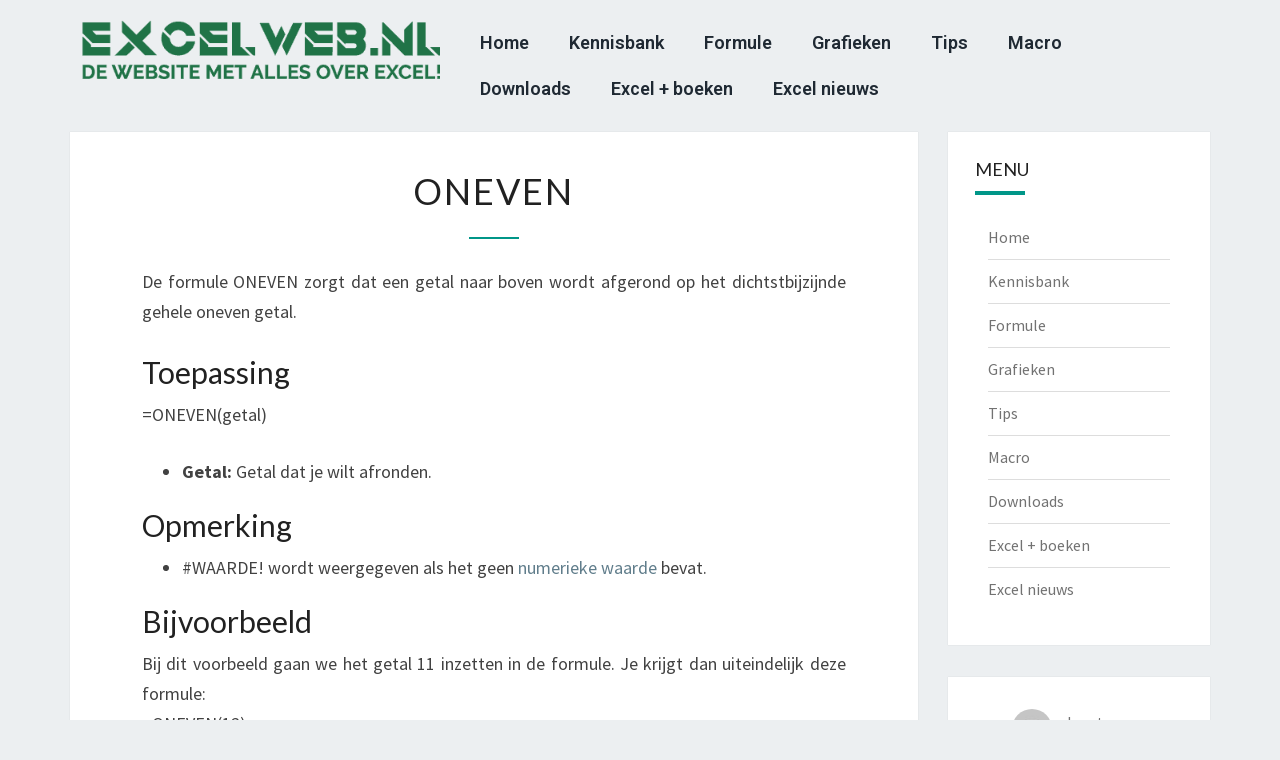

--- FILE ---
content_type: text/html; charset=UTF-8
request_url: https://excelweb.nl/formule/oneven/
body_size: 15969
content:
<!DOCTYPE html>
<html lang="nl-NL">
<head>
	<meta charset="UTF-8">
	<meta name="viewport" content="width=device-width, initial-scale=1.0, viewport-fit=cover" />		<meta name='robots' content='index, follow, max-image-preview:large, max-snippet:-1, max-video-preview:-1' />

	<!-- This site is optimized with the Yoast SEO plugin v26.8 - https://yoast.com/product/yoast-seo-wordpress/ -->
	<title>ONEVEN | Excelweb</title>
	<meta name="description" content="Hoe werkt de formule ONEVEN in Excel? De formule ONEVEN zorgt dat een getal naar boven wordt afgerond op dichtstbijzijnde hele oneven getal." />
	<link rel="canonical" href="https://excelweb.nl/formule/oneven/" />
	<meta property="og:locale" content="nl_NL" />
	<meta property="og:type" content="article" />
	<meta property="og:title" content="ONEVEN | Excelweb" />
	<meta property="og:description" content="Hoe werkt de formule ONEVEN in Excel? De formule ONEVEN zorgt dat een getal naar boven wordt afgerond op dichtstbijzijnde hele oneven getal." />
	<meta property="og:url" content="https://excelweb.nl/formule/oneven/" />
	<meta property="og:site_name" content="Excelweb" />
	<meta property="article:published_time" content="2019-04-10T15:00:29+00:00" />
	<meta property="article:modified_time" content="2022-09-17T18:57:52+00:00" />
	<meta name="author" content="Joost" />
	<meta name="twitter:card" content="summary_large_image" />
	<script type="application/ld+json" class="yoast-schema-graph">{"@context":"https://schema.org","@graph":[{"@type":"Article","@id":"https://excelweb.nl/formule/oneven/#article","isPartOf":{"@id":"https://excelweb.nl/formule/oneven/"},"author":{"name":"Joost","@id":"https://excelweb.nl/#/schema/person/e28053b706c63f94afa83e6c699e30f2"},"headline":"ONEVEN","datePublished":"2019-04-10T15:00:29+00:00","dateModified":"2022-09-17T18:57:52+00:00","mainEntityOfPage":{"@id":"https://excelweb.nl/formule/oneven/"},"wordCount":63,"commentCount":0,"publisher":{"@id":"https://excelweb.nl/#organization"},"articleSection":["Formule","Wiskunde en trigonometrie"],"inLanguage":"nl-NL","potentialAction":[{"@type":"CommentAction","name":"Comment","target":["https://excelweb.nl/formule/oneven/#respond"]}]},{"@type":"WebPage","@id":"https://excelweb.nl/formule/oneven/","url":"https://excelweb.nl/formule/oneven/","name":"ONEVEN | Excelweb","isPartOf":{"@id":"https://excelweb.nl/#website"},"datePublished":"2019-04-10T15:00:29+00:00","dateModified":"2022-09-17T18:57:52+00:00","description":"Hoe werkt de formule ONEVEN in Excel? De formule ONEVEN zorgt dat een getal naar boven wordt afgerond op dichtstbijzijnde hele oneven getal.","breadcrumb":{"@id":"https://excelweb.nl/formule/oneven/#breadcrumb"},"inLanguage":"nl-NL","potentialAction":[{"@type":"ReadAction","target":["https://excelweb.nl/formule/oneven/"]}]},{"@type":"BreadcrumbList","@id":"https://excelweb.nl/formule/oneven/#breadcrumb","itemListElement":[{"@type":"ListItem","position":1,"name":"Begin","item":"https://excelweb.nl/"},{"@type":"ListItem","position":2,"name":"ONEVEN"}]},{"@type":"WebSite","@id":"https://excelweb.nl/#website","url":"https://excelweb.nl/","name":"Excelweb","description":"De website met alles over excel","publisher":{"@id":"https://excelweb.nl/#organization"},"potentialAction":[{"@type":"SearchAction","target":{"@type":"EntryPoint","urlTemplate":"https://excelweb.nl/?s={search_term_string}"},"query-input":{"@type":"PropertyValueSpecification","valueRequired":true,"valueName":"search_term_string"}}],"inLanguage":"nl-NL"},{"@type":"Organization","@id":"https://excelweb.nl/#organization","name":"Excelweb.nl","url":"https://excelweb.nl/","logo":{"@type":"ImageObject","inLanguage":"nl-NL","@id":"https://excelweb.nl/#/schema/logo/image/","url":"https://excelweb.nl/wp-content/uploads/Logo-Excelweb.png","contentUrl":"https://excelweb.nl/wp-content/uploads/Logo-Excelweb.png","width":506,"height":115,"caption":"Excelweb.nl"},"image":{"@id":"https://excelweb.nl/#/schema/logo/image/"}},{"@type":"Person","@id":"https://excelweb.nl/#/schema/person/e28053b706c63f94afa83e6c699e30f2","name":"Joost","image":{"@type":"ImageObject","inLanguage":"nl-NL","@id":"https://excelweb.nl/#/schema/person/image/","url":"https://secure.gravatar.com/avatar/c5b72927f0e4d5ad194b3f54489da50434f01e87b5c29ba2053c265ec11b3edf?s=96&d=mm&r=g","contentUrl":"https://secure.gravatar.com/avatar/c5b72927f0e4d5ad194b3f54489da50434f01e87b5c29ba2053c265ec11b3edf?s=96&d=mm&r=g","caption":"Joost"}}]}</script>
	<!-- / Yoast SEO plugin. -->


<link rel='dns-prefetch' href='//static.addtoany.com' />
<link rel='dns-prefetch' href='//fonts.googleapis.com' />
<link rel="alternate" type="application/rss+xml" title="Excelweb &raquo; feed" href="https://excelweb.nl/feed/" />
<link rel="alternate" type="application/rss+xml" title="Excelweb &raquo; reacties feed" href="https://excelweb.nl/comments/feed/" />
<link rel="alternate" type="application/rss+xml" title="Excelweb &raquo; ONEVEN reacties feed" href="https://excelweb.nl/formule/oneven/feed/" />
<link rel="alternate" title="oEmbed (JSON)" type="application/json+oembed" href="https://excelweb.nl/wp-json/oembed/1.0/embed?url=https%3A%2F%2Fexcelweb.nl%2Fformule%2Foneven%2F" />
<link rel="alternate" title="oEmbed (XML)" type="text/xml+oembed" href="https://excelweb.nl/wp-json/oembed/1.0/embed?url=https%3A%2F%2Fexcelweb.nl%2Fformule%2Foneven%2F&#038;format=xml" />
<style id='wp-img-auto-sizes-contain-inline-css' type='text/css'>
img:is([sizes=auto i],[sizes^="auto," i]){contain-intrinsic-size:3000px 1500px}
/*# sourceURL=wp-img-auto-sizes-contain-inline-css */
</style>
<style id='wp-emoji-styles-inline-css' type='text/css'>

	img.wp-smiley, img.emoji {
		display: inline !important;
		border: none !important;
		box-shadow: none !important;
		height: 1em !important;
		width: 1em !important;
		margin: 0 0.07em !important;
		vertical-align: -0.1em !important;
		background: none !important;
		padding: 0 !important;
	}
/*# sourceURL=wp-emoji-styles-inline-css */
</style>
<link rel='stylesheet' id='wp-block-library-css' href='https://excelweb.nl/wp-includes/css/dist/block-library/style.min.css?ver=6.9' type='text/css' media='all' />
<style id='classic-theme-styles-inline-css' type='text/css'>
/*! This file is auto-generated */
.wp-block-button__link{color:#fff;background-color:#32373c;border-radius:9999px;box-shadow:none;text-decoration:none;padding:calc(.667em + 2px) calc(1.333em + 2px);font-size:1.125em}.wp-block-file__button{background:#32373c;color:#fff;text-decoration:none}
/*# sourceURL=/wp-includes/css/classic-themes.min.css */
</style>
<style id='global-styles-inline-css' type='text/css'>
:root{--wp--preset--aspect-ratio--square: 1;--wp--preset--aspect-ratio--4-3: 4/3;--wp--preset--aspect-ratio--3-4: 3/4;--wp--preset--aspect-ratio--3-2: 3/2;--wp--preset--aspect-ratio--2-3: 2/3;--wp--preset--aspect-ratio--16-9: 16/9;--wp--preset--aspect-ratio--9-16: 9/16;--wp--preset--color--black: #000000;--wp--preset--color--cyan-bluish-gray: #abb8c3;--wp--preset--color--white: #ffffff;--wp--preset--color--pale-pink: #f78da7;--wp--preset--color--vivid-red: #cf2e2e;--wp--preset--color--luminous-vivid-orange: #ff6900;--wp--preset--color--luminous-vivid-amber: #fcb900;--wp--preset--color--light-green-cyan: #7bdcb5;--wp--preset--color--vivid-green-cyan: #00d084;--wp--preset--color--pale-cyan-blue: #8ed1fc;--wp--preset--color--vivid-cyan-blue: #0693e3;--wp--preset--color--vivid-purple: #9b51e0;--wp--preset--gradient--vivid-cyan-blue-to-vivid-purple: linear-gradient(135deg,rgb(6,147,227) 0%,rgb(155,81,224) 100%);--wp--preset--gradient--light-green-cyan-to-vivid-green-cyan: linear-gradient(135deg,rgb(122,220,180) 0%,rgb(0,208,130) 100%);--wp--preset--gradient--luminous-vivid-amber-to-luminous-vivid-orange: linear-gradient(135deg,rgb(252,185,0) 0%,rgb(255,105,0) 100%);--wp--preset--gradient--luminous-vivid-orange-to-vivid-red: linear-gradient(135deg,rgb(255,105,0) 0%,rgb(207,46,46) 100%);--wp--preset--gradient--very-light-gray-to-cyan-bluish-gray: linear-gradient(135deg,rgb(238,238,238) 0%,rgb(169,184,195) 100%);--wp--preset--gradient--cool-to-warm-spectrum: linear-gradient(135deg,rgb(74,234,220) 0%,rgb(151,120,209) 20%,rgb(207,42,186) 40%,rgb(238,44,130) 60%,rgb(251,105,98) 80%,rgb(254,248,76) 100%);--wp--preset--gradient--blush-light-purple: linear-gradient(135deg,rgb(255,206,236) 0%,rgb(152,150,240) 100%);--wp--preset--gradient--blush-bordeaux: linear-gradient(135deg,rgb(254,205,165) 0%,rgb(254,45,45) 50%,rgb(107,0,62) 100%);--wp--preset--gradient--luminous-dusk: linear-gradient(135deg,rgb(255,203,112) 0%,rgb(199,81,192) 50%,rgb(65,88,208) 100%);--wp--preset--gradient--pale-ocean: linear-gradient(135deg,rgb(255,245,203) 0%,rgb(182,227,212) 50%,rgb(51,167,181) 100%);--wp--preset--gradient--electric-grass: linear-gradient(135deg,rgb(202,248,128) 0%,rgb(113,206,126) 100%);--wp--preset--gradient--midnight: linear-gradient(135deg,rgb(2,3,129) 0%,rgb(40,116,252) 100%);--wp--preset--font-size--small: 13px;--wp--preset--font-size--medium: 20px;--wp--preset--font-size--large: 36px;--wp--preset--font-size--x-large: 42px;--wp--preset--spacing--20: 0.44rem;--wp--preset--spacing--30: 0.67rem;--wp--preset--spacing--40: 1rem;--wp--preset--spacing--50: 1.5rem;--wp--preset--spacing--60: 2.25rem;--wp--preset--spacing--70: 3.38rem;--wp--preset--spacing--80: 5.06rem;--wp--preset--shadow--natural: 6px 6px 9px rgba(0, 0, 0, 0.2);--wp--preset--shadow--deep: 12px 12px 50px rgba(0, 0, 0, 0.4);--wp--preset--shadow--sharp: 6px 6px 0px rgba(0, 0, 0, 0.2);--wp--preset--shadow--outlined: 6px 6px 0px -3px rgb(255, 255, 255), 6px 6px rgb(0, 0, 0);--wp--preset--shadow--crisp: 6px 6px 0px rgb(0, 0, 0);}:where(.is-layout-flex){gap: 0.5em;}:where(.is-layout-grid){gap: 0.5em;}body .is-layout-flex{display: flex;}.is-layout-flex{flex-wrap: wrap;align-items: center;}.is-layout-flex > :is(*, div){margin: 0;}body .is-layout-grid{display: grid;}.is-layout-grid > :is(*, div){margin: 0;}:where(.wp-block-columns.is-layout-flex){gap: 2em;}:where(.wp-block-columns.is-layout-grid){gap: 2em;}:where(.wp-block-post-template.is-layout-flex){gap: 1.25em;}:where(.wp-block-post-template.is-layout-grid){gap: 1.25em;}.has-black-color{color: var(--wp--preset--color--black) !important;}.has-cyan-bluish-gray-color{color: var(--wp--preset--color--cyan-bluish-gray) !important;}.has-white-color{color: var(--wp--preset--color--white) !important;}.has-pale-pink-color{color: var(--wp--preset--color--pale-pink) !important;}.has-vivid-red-color{color: var(--wp--preset--color--vivid-red) !important;}.has-luminous-vivid-orange-color{color: var(--wp--preset--color--luminous-vivid-orange) !important;}.has-luminous-vivid-amber-color{color: var(--wp--preset--color--luminous-vivid-amber) !important;}.has-light-green-cyan-color{color: var(--wp--preset--color--light-green-cyan) !important;}.has-vivid-green-cyan-color{color: var(--wp--preset--color--vivid-green-cyan) !important;}.has-pale-cyan-blue-color{color: var(--wp--preset--color--pale-cyan-blue) !important;}.has-vivid-cyan-blue-color{color: var(--wp--preset--color--vivid-cyan-blue) !important;}.has-vivid-purple-color{color: var(--wp--preset--color--vivid-purple) !important;}.has-black-background-color{background-color: var(--wp--preset--color--black) !important;}.has-cyan-bluish-gray-background-color{background-color: var(--wp--preset--color--cyan-bluish-gray) !important;}.has-white-background-color{background-color: var(--wp--preset--color--white) !important;}.has-pale-pink-background-color{background-color: var(--wp--preset--color--pale-pink) !important;}.has-vivid-red-background-color{background-color: var(--wp--preset--color--vivid-red) !important;}.has-luminous-vivid-orange-background-color{background-color: var(--wp--preset--color--luminous-vivid-orange) !important;}.has-luminous-vivid-amber-background-color{background-color: var(--wp--preset--color--luminous-vivid-amber) !important;}.has-light-green-cyan-background-color{background-color: var(--wp--preset--color--light-green-cyan) !important;}.has-vivid-green-cyan-background-color{background-color: var(--wp--preset--color--vivid-green-cyan) !important;}.has-pale-cyan-blue-background-color{background-color: var(--wp--preset--color--pale-cyan-blue) !important;}.has-vivid-cyan-blue-background-color{background-color: var(--wp--preset--color--vivid-cyan-blue) !important;}.has-vivid-purple-background-color{background-color: var(--wp--preset--color--vivid-purple) !important;}.has-black-border-color{border-color: var(--wp--preset--color--black) !important;}.has-cyan-bluish-gray-border-color{border-color: var(--wp--preset--color--cyan-bluish-gray) !important;}.has-white-border-color{border-color: var(--wp--preset--color--white) !important;}.has-pale-pink-border-color{border-color: var(--wp--preset--color--pale-pink) !important;}.has-vivid-red-border-color{border-color: var(--wp--preset--color--vivid-red) !important;}.has-luminous-vivid-orange-border-color{border-color: var(--wp--preset--color--luminous-vivid-orange) !important;}.has-luminous-vivid-amber-border-color{border-color: var(--wp--preset--color--luminous-vivid-amber) !important;}.has-light-green-cyan-border-color{border-color: var(--wp--preset--color--light-green-cyan) !important;}.has-vivid-green-cyan-border-color{border-color: var(--wp--preset--color--vivid-green-cyan) !important;}.has-pale-cyan-blue-border-color{border-color: var(--wp--preset--color--pale-cyan-blue) !important;}.has-vivid-cyan-blue-border-color{border-color: var(--wp--preset--color--vivid-cyan-blue) !important;}.has-vivid-purple-border-color{border-color: var(--wp--preset--color--vivid-purple) !important;}.has-vivid-cyan-blue-to-vivid-purple-gradient-background{background: var(--wp--preset--gradient--vivid-cyan-blue-to-vivid-purple) !important;}.has-light-green-cyan-to-vivid-green-cyan-gradient-background{background: var(--wp--preset--gradient--light-green-cyan-to-vivid-green-cyan) !important;}.has-luminous-vivid-amber-to-luminous-vivid-orange-gradient-background{background: var(--wp--preset--gradient--luminous-vivid-amber-to-luminous-vivid-orange) !important;}.has-luminous-vivid-orange-to-vivid-red-gradient-background{background: var(--wp--preset--gradient--luminous-vivid-orange-to-vivid-red) !important;}.has-very-light-gray-to-cyan-bluish-gray-gradient-background{background: var(--wp--preset--gradient--very-light-gray-to-cyan-bluish-gray) !important;}.has-cool-to-warm-spectrum-gradient-background{background: var(--wp--preset--gradient--cool-to-warm-spectrum) !important;}.has-blush-light-purple-gradient-background{background: var(--wp--preset--gradient--blush-light-purple) !important;}.has-blush-bordeaux-gradient-background{background: var(--wp--preset--gradient--blush-bordeaux) !important;}.has-luminous-dusk-gradient-background{background: var(--wp--preset--gradient--luminous-dusk) !important;}.has-pale-ocean-gradient-background{background: var(--wp--preset--gradient--pale-ocean) !important;}.has-electric-grass-gradient-background{background: var(--wp--preset--gradient--electric-grass) !important;}.has-midnight-gradient-background{background: var(--wp--preset--gradient--midnight) !important;}.has-small-font-size{font-size: var(--wp--preset--font-size--small) !important;}.has-medium-font-size{font-size: var(--wp--preset--font-size--medium) !important;}.has-large-font-size{font-size: var(--wp--preset--font-size--large) !important;}.has-x-large-font-size{font-size: var(--wp--preset--font-size--x-large) !important;}
:where(.wp-block-post-template.is-layout-flex){gap: 1.25em;}:where(.wp-block-post-template.is-layout-grid){gap: 1.25em;}
:where(.wp-block-term-template.is-layout-flex){gap: 1.25em;}:where(.wp-block-term-template.is-layout-grid){gap: 1.25em;}
:where(.wp-block-columns.is-layout-flex){gap: 2em;}:where(.wp-block-columns.is-layout-grid){gap: 2em;}
:root :where(.wp-block-pullquote){font-size: 1.5em;line-height: 1.6;}
/*# sourceURL=global-styles-inline-css */
</style>
<link rel='stylesheet' id='vscf-styles-css' href='https://excelweb.nl/wp-content/plugins/very-simple-contact-form/css/vscf-style.min.css?ver=6.9' type='text/css' media='all' />
<link rel='stylesheet' id='bootstrap-css' href='https://excelweb.nl/wp-content/themes/nisarg/css/bootstrap.css?ver=6.9' type='text/css' media='all' />
<link rel='stylesheet' id='font-awesome-css' href='https://excelweb.nl/wp-content/plugins/elementor/assets/lib/font-awesome/css/font-awesome.min.css?ver=4.7.0' type='text/css' media='all' />
<link rel='stylesheet' id='nisarg-style-css' href='https://excelweb.nl/wp-content/themes/nisarg/style.css?ver=6.9' type='text/css' media='all' />
<style id='nisarg-style-inline-css' type='text/css'>
	/* Color Scheme */

	/* Accent Color */

	a:active,
	a:hover,
	a:focus {
	    color: #009688;
	}

	.main-navigation .primary-menu > li > a:hover, .main-navigation .primary-menu > li > a:focus {
		color: #009688;
	}
	
	.main-navigation .primary-menu .sub-menu .current_page_item > a,
	.main-navigation .primary-menu .sub-menu .current-menu-item > a {
		color: #009688;
	}
	.main-navigation .primary-menu .sub-menu .current_page_item > a:hover,
	.main-navigation .primary-menu .sub-menu .current_page_item > a:focus,
	.main-navigation .primary-menu .sub-menu .current-menu-item > a:hover,
	.main-navigation .primary-menu .sub-menu .current-menu-item > a:focus {
		background-color: #fff;
		color: #009688;
	}
	.dropdown-toggle:hover,
	.dropdown-toggle:focus {
		color: #009688;
	}
	.pagination .current,
	.dark .pagination .current {
		background-color: #009688;
		border: 1px solid #009688;
	}
	blockquote {
		border-color: #009688;
	}
	@media (min-width: 768px){
		.main-navigation .primary-menu > .current_page_item > a,
		.main-navigation .primary-menu > .current_page_item > a:hover,
		.main-navigation .primary-menu > .current_page_item > a:focus,
		.main-navigation .primary-menu > .current-menu-item > a,
		.main-navigation .primary-menu > .current-menu-item > a:hover,
		.main-navigation .primary-menu > .current-menu-item > a:focus,
		.main-navigation .primary-menu > .current_page_ancestor > a,
		.main-navigation .primary-menu > .current_page_ancestor > a:hover,
		.main-navigation .primary-menu > .current_page_ancestor > a:focus,
		.main-navigation .primary-menu > .current-menu-ancestor > a,
		.main-navigation .primary-menu > .current-menu-ancestor > a:hover,
		.main-navigation .primary-menu > .current-menu-ancestor > a:focus {
			border-top: 4px solid #009688;
		}
		.main-navigation ul ul a:hover,
		.main-navigation ul ul a.focus {
			color: #fff;
			background-color: #009688;
		}
	}

	.main-navigation .primary-menu > .open > a, .main-navigation .primary-menu > .open > a:hover, .main-navigation .primary-menu > .open > a:focus {
		color: #009688;
	}

	.main-navigation .primary-menu > li > .sub-menu  li > a:hover,
	.main-navigation .primary-menu > li > .sub-menu  li > a:focus {
		color: #fff;
		background-color: #009688;
	}

	@media (max-width: 767px) {
		.main-navigation .primary-menu .open .sub-menu > li > a:hover {
			color: #fff;
			background-color: #009688;
		}
	}

	.sticky-post{
		color: #fff;
	    background: #009688; 
	}
	
	.entry-title a:hover,
	.entry-title a:focus{
	    color: #009688;
	}

	.entry-header .entry-meta::after{
	    background: #009688;
	}

	.fa {
		color: #009688;
	}

	.btn-default{
		border-bottom: 1px solid #009688;
	}

	.btn-default:hover, .btn-default:focus{
	    border-bottom: 1px solid #009688;
	    background-color: #009688;
	}

	.nav-previous:hover, .nav-next:hover{
	    border: 1px solid #009688;
	    background-color: #009688;
	}

	.next-post a:hover,.prev-post a:hover{
	    color: #009688;
	}

	.posts-navigation .next-post a:hover .fa, .posts-navigation .prev-post a:hover .fa{
	    color: #009688;
	}


	#secondary .widget-title::after{
		position: absolute;
	    width: 50px;
	    display: block;
	    height: 4px;    
	    bottom: -15px;
		background-color: #009688;
	    content: "";
	}

	#secondary .widget a:hover,
	#secondary .widget a:focus,
	.dark #secondary .widget #recentcomments a:hover,
	.dark #secondary .widget #recentcomments a:focus {
		color: #009688;
	}

	#secondary .widget_calendar tbody a {
		color: #fff;
		padding: 0.2em;
	    background-color: #009688;
	}

	#secondary .widget_calendar tbody a:hover{
		color: #fff;
	    padding: 0.2em;
	    background-color: #009688;  
	}	

	.dark .comment-respond #submit,
	.dark .main-navigation .menu-toggle:hover, 
	.dark .main-navigation .menu-toggle:focus,
	.dark html input[type="button"], 
	.dark input[type="reset"], 
	.dark input[type="submit"] {
		background: #009688;
		color: #fff;
	}
	
	.dark a {
		color: #009688;
	}

/*# sourceURL=nisarg-style-inline-css */
</style>
<link rel='stylesheet' id='nisarg-google-fonts-css' href='https://fonts.googleapis.com/css?family=Source+Sans+Pro%3A400%2C700%7CLato%3A400&#038;display=swap' type='text/css' media='all' />
<link rel='stylesheet' id='elementor-frontend-css' href='https://excelweb.nl/wp-content/plugins/elementor/assets/css/frontend.min.css?ver=3.34.0' type='text/css' media='all' />
<link rel='stylesheet' id='widget-image-css' href='https://excelweb.nl/wp-content/plugins/elementor/assets/css/widget-image.min.css?ver=3.34.0' type='text/css' media='all' />
<link rel='stylesheet' id='widget-nav-menu-css' href='https://excelweb.nl/wp-content/plugins/elementor-pro/assets/css/widget-nav-menu.min.css?ver=3.33.1' type='text/css' media='all' />
<link rel='stylesheet' id='widget-heading-css' href='https://excelweb.nl/wp-content/plugins/elementor/assets/css/widget-heading.min.css?ver=3.34.0' type='text/css' media='all' />
<link rel='stylesheet' id='widget-posts-css' href='https://excelweb.nl/wp-content/plugins/elementor-pro/assets/css/widget-posts.min.css?ver=3.33.1' type='text/css' media='all' />
<link rel='stylesheet' id='elementor-post-28402-css' href='https://excelweb.nl/wp-content/uploads/elementor/css/post-28402.css?ver=1769098035' type='text/css' media='all' />
<link rel='stylesheet' id='elementor-post-28416-css' href='https://excelweb.nl/wp-content/uploads/elementor/css/post-28416.css?ver=1769098035' type='text/css' media='all' />
<link rel='stylesheet' id='elementor-post-28446-css' href='https://excelweb.nl/wp-content/uploads/elementor/css/post-28446.css?ver=1769098035' type='text/css' media='all' />
<link rel='stylesheet' id='tablepress-default-css' href='https://excelweb.nl/wp-content/plugins/tablepress/css/build/default.css?ver=3.2.6' type='text/css' media='all' />
<link rel='stylesheet' id='addtoany-css' href='https://excelweb.nl/wp-content/plugins/add-to-any/addtoany.min.css?ver=1.16' type='text/css' media='all' />
<link rel='stylesheet' id='elementor-gf-roboto-css' href='https://fonts.googleapis.com/css?family=Roboto:100,100italic,200,200italic,300,300italic,400,400italic,500,500italic,600,600italic,700,700italic,800,800italic,900,900italic&#038;display=swap' type='text/css' media='all' />
<link rel='stylesheet' id='elementor-gf-robotoslab-css' href='https://fonts.googleapis.com/css?family=Roboto+Slab:100,100italic,200,200italic,300,300italic,400,400italic,500,500italic,600,600italic,700,700italic,800,800italic,900,900italic&#038;display=swap' type='text/css' media='all' />
<script type="text/javascript" id="addtoany-core-js-before">
/* <![CDATA[ */
window.a2a_config=window.a2a_config||{};a2a_config.callbacks=[];a2a_config.overlays=[];a2a_config.templates={};a2a_localize = {
	Share: "Delen",
	Save: "Opslaan",
	Subscribe: "Inschrijven",
	Email: "E-mail",
	Bookmark: "Bookmark",
	ShowAll: "Alles weergeven",
	ShowLess: "Niet alles weergeven",
	FindServices: "Vind dienst(en)",
	FindAnyServiceToAddTo: "Vind direct een dienst om aan toe te voegen",
	PoweredBy: "Mede mogelijk gemaakt door",
	ShareViaEmail: "Delen per e-mail",
	SubscribeViaEmail: "Abonneren via e-mail",
	BookmarkInYourBrowser: "Bookmark in je browser",
	BookmarkInstructions: "Druk op Ctrl+D of \u2318+D om deze pagina te bookmarken",
	AddToYourFavorites: "Voeg aan je favorieten toe",
	SendFromWebOrProgram: "Stuur vanuit elk e-mailadres of e-mail programma",
	EmailProgram: "E-mail programma",
	More: "Meer&#8230;",
	ThanksForSharing: "Bedankt voor het delen!",
	ThanksForFollowing: "Dank voor het volgen!"
};


//# sourceURL=addtoany-core-js-before
/* ]]> */
</script>
<script type="text/javascript" defer src="https://static.addtoany.com/menu/page.js" id="addtoany-core-js"></script>
<script type="text/javascript" src="https://excelweb.nl/wp-includes/js/jquery/jquery.min.js?ver=3.7.1" id="jquery-core-js"></script>
<script type="text/javascript" src="https://excelweb.nl/wp-includes/js/jquery/jquery-migrate.min.js?ver=3.4.1" id="jquery-migrate-js"></script>
<script type="text/javascript" defer src="https://excelweb.nl/wp-content/plugins/add-to-any/addtoany.min.js?ver=1.1" id="addtoany-jquery-js"></script>
<link rel="https://api.w.org/" href="https://excelweb.nl/wp-json/" /><link rel="alternate" title="JSON" type="application/json" href="https://excelweb.nl/wp-json/wp/v2/posts/4897" /><link rel="EditURI" type="application/rsd+xml" title="RSD" href="https://excelweb.nl/xmlrpc.php?rsd" />
<meta name="generator" content="WordPress 6.9" />
<link rel='shortlink' href='https://excelweb.nl/?p=4897' />

<style type="text/css">
        .site-header { background: ; }
</style>


	<style type="text/css">
		body,
		button,
		input,
		select,
		textarea {
		    font-family:  'Source Sans Pro',-apple-system,BlinkMacSystemFont,"Segoe UI",Roboto,Oxygen-Sans,Ubuntu,Cantarell,"Helvetica Neue",sans-serif;
		    font-weight: 400;
		    font-style: normal; 
		}
		h1,h2,h3,h4,h5,h6 {
	    	font-family: 'Lato',-apple-system,BlinkMacSystemFont,"Segoe UI",Roboto,Oxygen-Sans,Ubuntu,Cantarell,"Helvetica Neue",sans-serif;
	    	font-weight: 400;
	    	font-style: normal;
	    }
	    .navbar-brand,
	    #site-navigation.main-navigation ul {
	    	font-family: 'Source Sans Pro',-apple-system,BlinkMacSystemFont,"Segoe UI",Roboto,Oxygen-Sans,Ubuntu,Cantarell,"Helvetica Neue",sans-serif;
	    }
	    #site-navigation.main-navigation ul {
	    	font-weight: 400;
	    	font-style: normal;
	    }
	</style>

	<meta name="generator" content="Elementor 3.34.0; features: e_font_icon_svg, additional_custom_breakpoints; settings: css_print_method-external, google_font-enabled, font_display-swap">

<!-- Google tag (gtag.js) --> <script async src="https://www.googletagmanager.com/gtag/js?id=G-D1N2JPBC6V"></script> <script>   window.dataLayer = window.dataLayer || [];   function gtag(){dataLayer.push(arguments);}   gtag('js', new Date());   gtag('config', 'G-D1N2JPBC6V'); </script>
			<style>
				.e-con.e-parent:nth-of-type(n+4):not(.e-lazyloaded):not(.e-no-lazyload),
				.e-con.e-parent:nth-of-type(n+4):not(.e-lazyloaded):not(.e-no-lazyload) * {
					background-image: none !important;
				}
				@media screen and (max-height: 1024px) {
					.e-con.e-parent:nth-of-type(n+3):not(.e-lazyloaded):not(.e-no-lazyload),
					.e-con.e-parent:nth-of-type(n+3):not(.e-lazyloaded):not(.e-no-lazyload) * {
						background-image: none !important;
					}
				}
				@media screen and (max-height: 640px) {
					.e-con.e-parent:nth-of-type(n+2):not(.e-lazyloaded):not(.e-no-lazyload),
					.e-con.e-parent:nth-of-type(n+2):not(.e-lazyloaded):not(.e-no-lazyload) * {
						background-image: none !important;
					}
				}
			</style>
					<style type="text/css" id="nisarg-header-css">
					.site-header{
				-webkit-box-shadow: 0px 0px 1px 1px rgba(182,182,182,0.3);
		    	-moz-box-shadow: 0px 0px 1px 1px rgba(182,182,182,0.3);
		    	-o-box-shadow: 0px 0px 1px 1px rgba(182,182,182,0.3);
		    	box-shadow: 0px 0px 1px 1px rgba(182,182,182,0.3);
			}
			.site-header {
					height: 300px;
				}
				@media (max-width: 767px) {
					.site-header {
						height: 200px;
					}
				}
				@media (max-width: 359px) {
					.site-header {
						height: 150px;
					}
				}
					.site-header .home-link {
				min-height: 0;
			}
					.site-title,
			.site-description,
			.dark .site-title,
			.dark .site-description {
				color: #fff;
			}
			.site-title::after{
				background: #fff;
				content:"";
			}
		</style>
		<link rel="icon" href="https://excelweb.nl/wp-content/uploads/cropped-logo-1-2-32x32.jpg" sizes="32x32" />
<link rel="icon" href="https://excelweb.nl/wp-content/uploads/cropped-logo-1-2-192x192.jpg" sizes="192x192" />
<link rel="apple-touch-icon" href="https://excelweb.nl/wp-content/uploads/cropped-logo-1-2-180x180.jpg" />
<meta name="msapplication-TileImage" content="https://excelweb.nl/wp-content/uploads/cropped-logo-1-2-270x270.jpg" />
</head>
<body class="wp-singular post-template-default single single-post postid-4897 single-format-standard wp-custom-logo wp-embed-responsive wp-theme-nisarg elementor-default elementor-kit-28402">

		<header data-elementor-type="header" data-elementor-id="28416" class="elementor elementor-28416 elementor-location-header" data-elementor-post-type="elementor_library">
			<div class="elementor-element elementor-element-e8d3d96 e-flex e-con-boxed e-con e-parent" data-id="e8d3d96" data-element_type="container">
					<div class="e-con-inner">
		<div class="elementor-element elementor-element-3d8b176 e-con-full e-flex e-con e-child" data-id="3d8b176" data-element_type="container">
				<div class="elementor-element elementor-element-8f8495d elementor-widget elementor-widget-theme-site-logo elementor-widget-image" data-id="8f8495d" data-element_type="widget" data-widget_type="theme-site-logo.default">
											<a href="https://excelweb.nl">
			<img width="450" height="74" src="https://excelweb.nl/wp-content/uploads/Logo_Excelweb-nl_Def.png" class="attachment-full size-full wp-image-2991" alt="Logo_Excelweb-nl_Def" srcset="https://excelweb.nl/wp-content/uploads/Logo_Excelweb-nl_Def.png 450w, https://excelweb.nl/wp-content/uploads/Logo_Excelweb-nl_Def-300x49.png 300w" sizes="(max-width: 450px) 100vw, 450px" />				</a>
											</div>
				</div>
		<div class="elementor-element elementor-element-ac0d92f e-con-full e-flex e-con e-child" data-id="ac0d92f" data-element_type="container">
				<div class="elementor-element elementor-element-671a7a1 elementor-nav-menu--dropdown-tablet elementor-nav-menu__text-align-aside elementor-nav-menu--toggle elementor-nav-menu--burger elementor-widget elementor-widget-nav-menu" data-id="671a7a1" data-element_type="widget" data-settings="{&quot;layout&quot;:&quot;horizontal&quot;,&quot;submenu_icon&quot;:{&quot;value&quot;:&quot;&lt;svg aria-hidden=\&quot;true\&quot; class=\&quot;e-font-icon-svg e-fas-caret-down\&quot; viewBox=\&quot;0 0 320 512\&quot; xmlns=\&quot;http:\/\/www.w3.org\/2000\/svg\&quot;&gt;&lt;path d=\&quot;M31.3 192h257.3c17.8 0 26.7 21.5 14.1 34.1L174.1 354.8c-7.8 7.8-20.5 7.8-28.3 0L17.2 226.1C4.6 213.5 13.5 192 31.3 192z\&quot;&gt;&lt;\/path&gt;&lt;\/svg&gt;&quot;,&quot;library&quot;:&quot;fa-solid&quot;},&quot;toggle&quot;:&quot;burger&quot;}" data-widget_type="nav-menu.default">
								<nav aria-label="Menu" class="elementor-nav-menu--main elementor-nav-menu__container elementor-nav-menu--layout-horizontal e--pointer-underline e--animation-fade">
				<ul id="menu-1-671a7a1" class="elementor-nav-menu"><li class="menu-item menu-item-type-post_type menu-item-object-page menu-item-home menu-item-27327"><a href="https://excelweb.nl/" class="elementor-item">Home</a></li>
<li class="menu-item menu-item-type-post_type menu-item-object-page menu-item-27328"><a href="https://excelweb.nl/kennisbank/" class="elementor-item">Kennisbank</a></li>
<li class="menu-item menu-item-type-taxonomy menu-item-object-category current-post-ancestor current-menu-parent current-post-parent menu-item-27329"><a href="https://excelweb.nl/formule/" class="elementor-item">Formule</a></li>
<li class="menu-item menu-item-type-taxonomy menu-item-object-category menu-item-28303"><a href="https://excelweb.nl/grafieken/" class="elementor-item">Grafieken</a></li>
<li class="menu-item menu-item-type-taxonomy menu-item-object-category menu-item-27330"><a href="https://excelweb.nl/tips/" class="elementor-item">Tips</a></li>
<li class="menu-item menu-item-type-taxonomy menu-item-object-category menu-item-27331"><a href="https://excelweb.nl/macro/" class="elementor-item">Macro</a></li>
<li class="menu-item menu-item-type-taxonomy menu-item-object-category menu-item-27332"><a href="https://excelweb.nl/downloads/" class="elementor-item">Downloads</a></li>
<li class="menu-item menu-item-type-post_type menu-item-object-page menu-item-27333"><a href="https://excelweb.nl/meer-excel/" class="elementor-item">Excel + boeken</a></li>
<li class="menu-item menu-item-type-taxonomy menu-item-object-category menu-item-27334"><a href="https://excelweb.nl/excel-nieuws/" class="elementor-item">Excel nieuws</a></li>
</ul>			</nav>
					<div class="elementor-menu-toggle" role="button" tabindex="0" aria-label="Menu toggle" aria-expanded="false">
			<svg aria-hidden="true" role="presentation" class="elementor-menu-toggle__icon--open e-font-icon-svg e-eicon-menu-bar" viewBox="0 0 1000 1000" xmlns="http://www.w3.org/2000/svg"><path d="M104 333H896C929 333 958 304 958 271S929 208 896 208H104C71 208 42 237 42 271S71 333 104 333ZM104 583H896C929 583 958 554 958 521S929 458 896 458H104C71 458 42 487 42 521S71 583 104 583ZM104 833H896C929 833 958 804 958 771S929 708 896 708H104C71 708 42 737 42 771S71 833 104 833Z"></path></svg><svg aria-hidden="true" role="presentation" class="elementor-menu-toggle__icon--close e-font-icon-svg e-eicon-close" viewBox="0 0 1000 1000" xmlns="http://www.w3.org/2000/svg"><path d="M742 167L500 408 258 167C246 154 233 150 217 150 196 150 179 158 167 167 154 179 150 196 150 212 150 229 154 242 171 254L408 500 167 742C138 771 138 800 167 829 196 858 225 858 254 829L496 587 738 829C750 842 767 846 783 846 800 846 817 842 829 829 842 817 846 804 846 783 846 767 842 750 829 737L588 500 833 258C863 229 863 200 833 171 804 137 775 137 742 167Z"></path></svg>		</div>
					<nav class="elementor-nav-menu--dropdown elementor-nav-menu__container" aria-hidden="true">
				<ul id="menu-2-671a7a1" class="elementor-nav-menu"><li class="menu-item menu-item-type-post_type menu-item-object-page menu-item-home menu-item-27327"><a href="https://excelweb.nl/" class="elementor-item" tabindex="-1">Home</a></li>
<li class="menu-item menu-item-type-post_type menu-item-object-page menu-item-27328"><a href="https://excelweb.nl/kennisbank/" class="elementor-item" tabindex="-1">Kennisbank</a></li>
<li class="menu-item menu-item-type-taxonomy menu-item-object-category current-post-ancestor current-menu-parent current-post-parent menu-item-27329"><a href="https://excelweb.nl/formule/" class="elementor-item" tabindex="-1">Formule</a></li>
<li class="menu-item menu-item-type-taxonomy menu-item-object-category menu-item-28303"><a href="https://excelweb.nl/grafieken/" class="elementor-item" tabindex="-1">Grafieken</a></li>
<li class="menu-item menu-item-type-taxonomy menu-item-object-category menu-item-27330"><a href="https://excelweb.nl/tips/" class="elementor-item" tabindex="-1">Tips</a></li>
<li class="menu-item menu-item-type-taxonomy menu-item-object-category menu-item-27331"><a href="https://excelweb.nl/macro/" class="elementor-item" tabindex="-1">Macro</a></li>
<li class="menu-item menu-item-type-taxonomy menu-item-object-category menu-item-27332"><a href="https://excelweb.nl/downloads/" class="elementor-item" tabindex="-1">Downloads</a></li>
<li class="menu-item menu-item-type-post_type menu-item-object-page menu-item-27333"><a href="https://excelweb.nl/meer-excel/" class="elementor-item" tabindex="-1">Excel + boeken</a></li>
<li class="menu-item menu-item-type-taxonomy menu-item-object-category menu-item-27334"><a href="https://excelweb.nl/excel-nieuws/" class="elementor-item" tabindex="-1">Excel nieuws</a></li>
</ul>			</nav>
						</div>
				</div>
					</div>
				</div>
				</header>
		
	<div class="container">
		<div class="row">
			<div id="primary" class="col-md-9 content-area">
				<main id="main" role="main">

									
<article id="post-4897"  class="post-content post-4897 post type-post status-publish format-standard hentry category-formule category-wiskunde-en-trigonometrie">

	
	
	<header class="entry-header">
		<span class="screen-reader-text">ONEVEN</span>
					<h1 class="entry-title">ONEVEN</h1>
		
				<div class="entry-meta">
			<h5 class="entry-date"><i class="fa fa-calendar-o"></i> <a href="https://excelweb.nl/formule/oneven/" title="15:00" rel="bookmark"><time class="entry-date" datetime="2019-04-10T15:00:29+00:00" pubdate>10 april 2019 </time></a><span class="byline"><span class="sep"></span><i class="fa fa-user"></i>
<span class="author vcard"><a class="url fn n" href="https://excelweb.nl/author/joost/" title="Bekijk alle berichten van Joost" rel="author">Joost</a></span></span> <i class="fa fa-comments-o"></i><span class="screen-reader-text">Reacties </span> <a href="https://excelweb.nl/formule/oneven/#respond" class="comments-link" >0 reacties</a></h5>
		</div><!-- .entry-meta -->
			</header><!-- .entry-header -->

			<div class="entry-content">
				
<p>De formule ONEVEN zorgt dat een getal naar boven wordt afgerond op het dichtstbijzijnde gehele oneven getal.</p>



<h2 class="wp-block-heading">Toepassing</h2>



<p>=ONEVEN(getal)</p>



<ul class="wp-block-list"><li><strong>Getal:</strong> Getal dat je wilt afronden.</li></ul>



<h2 class="wp-block-heading">Opmerking</h2>



<ul class="wp-block-list"><li>#WAARDE! wordt weergegeven als het geen <a href="https://excelweb.nl/formule/numerieke-waarde/">numerieke waarde</a> bevat.</li></ul>



<h2 class="wp-block-heading">Bijvoorbeeld</h2>



<p>Bij dit voorbeeld gaan we het getal 11 inzetten in de formule. Je krijgt dan uiteindelijk deze formule:<br>=ONEVEN(12)</p>



<p>Het resultaat bij dit voorbeeld is dan 13.</p>
<div class="addtoany_share_save_container addtoany_content addtoany_content_bottom"><div class="a2a_kit a2a_kit_size_32 addtoany_list" data-a2a-url="https://excelweb.nl/formule/oneven/" data-a2a-title="ONEVEN"><a class="a2a_button_facebook" href="https://www.addtoany.com/add_to/facebook?linkurl=https%3A%2F%2Fexcelweb.nl%2Fformule%2Foneven%2F&amp;linkname=ONEVEN" title="Facebook" rel="nofollow noopener" target="_blank"></a><a class="a2a_button_linkedin" href="https://www.addtoany.com/add_to/linkedin?linkurl=https%3A%2F%2Fexcelweb.nl%2Fformule%2Foneven%2F&amp;linkname=ONEVEN" title="LinkedIn" rel="nofollow noopener" target="_blank"></a><a class="a2a_button_whatsapp" href="https://www.addtoany.com/add_to/whatsapp?linkurl=https%3A%2F%2Fexcelweb.nl%2Fformule%2Foneven%2F&amp;linkname=ONEVEN" title="WhatsApp" rel="nofollow noopener" target="_blank"></a><a class="a2a_button_email" href="https://www.addtoany.com/add_to/email?linkurl=https%3A%2F%2Fexcelweb.nl%2Fformule%2Foneven%2F&amp;linkname=ONEVEN" title="Email" rel="nofollow noopener" target="_blank"></a><a class="a2a_button_pinterest" href="https://www.addtoany.com/add_to/pinterest?linkurl=https%3A%2F%2Fexcelweb.nl%2Fformule%2Foneven%2F&amp;linkname=ONEVEN" title="Pinterest" rel="nofollow noopener" target="_blank"></a><a class="a2a_button_x" href="https://www.addtoany.com/add_to/x?linkurl=https%3A%2F%2Fexcelweb.nl%2Fformule%2Foneven%2F&amp;linkname=ONEVEN" title="X" rel="nofollow noopener" target="_blank"></a><a class="a2a_button_snapchat" href="https://www.addtoany.com/add_to/snapchat?linkurl=https%3A%2F%2Fexcelweb.nl%2Fformule%2Foneven%2F&amp;linkname=ONEVEN" title="Snapchat" rel="nofollow noopener" target="_blank"></a><a class="a2a_button_google_gmail" href="https://www.addtoany.com/add_to/google_gmail?linkurl=https%3A%2F%2Fexcelweb.nl%2Fformule%2Foneven%2F&amp;linkname=ONEVEN" title="Gmail" rel="nofollow noopener" target="_blank"></a><a class="a2a_dd addtoany_share_save addtoany_share" href="https://www.addtoany.com/share"></a></div></div>
							</div><!-- .entry-content -->

	<footer class="entry-footer">
		<hr><div class="row"><div class="col-md-6 cattegories"><span class="cat-links"><i class="fa fa-folder-open"></i>
		 <a href="https://excelweb.nl/formule/" rel="category tag">Formule</a>, <a href="https://excelweb.nl/formule/wiskunde-en-trigonometrie/" rel="category tag">Wiskunde en trigonometrie</a></span></div></div>	</footer><!-- .entry-footer -->
</article><!-- #post-## -->
				</main><!-- #main -->
				<div class="post-navigation">
						<nav class="navigation" role="navigation">
		<h2 class="screen-reader-text">Bericht navigatie</h2>
		<div class="nav-links">
			<div class="row">

			<!-- Get Previous Post -->
			
							<div class="col-md-6 prev-post">
					<a class="" href="https://excelweb.nl/formule/iso-afronden-boven/">
						<span class="next-prev-text">
							<i class="fa fa-angle-left"></i>VORIGE						</span><br>
						ISO.AFRONDEN.BOVEN					</a>
				</div>
			
			<!-- Get Next Post -->
			
							<div class="col-md-6 next-post">
					<a class="" href="https://excelweb.nl/formule/richting/">
						<span class="next-prev-text">
							VOLGENDE<i class="fa fa-angle-right"></i>
						</span><br>
						RICHTING					</a>
				</div>
						
			</div><!-- row -->
		</div><!-- .nav-links -->
	</nav><!-- .navigation-->
					</div>
				<div class="post-comments">
					
<div id="comments" class="comments-area">

			<div id="respond" class="comment-respond">
		<h3 id="reply-title" class="comment-reply-title">Geef een reactie <small><a rel="nofollow" id="cancel-comment-reply-link" href="/formule/oneven/#respond" style="display:none;">Reactie annuleren</a></small></h3><form action="https://excelweb.nl/wp-comments-post.php" method="post" id="commentform" class="comment-form"><p class="comment-notes"><span id="email-notes">Je e-mailadres wordt niet gepubliceerd.</span> <span class="required-field-message">Vereiste velden zijn gemarkeerd met <span class="required">*</span></span></p><p class="comment-form-comment"><label for="comment">Reactie <span class="required">*</span></label> <textarea id="comment" name="comment" cols="45" rows="8" maxlength="65525" required></textarea></p><p class="comment-form-author"><label for="author">Naam <span class="required">*</span></label> <input id="author" name="author" type="text" value="" size="30" maxlength="245" autocomplete="name" required /></p>
<p class="comment-form-email"><label for="email">E-mail <span class="required">*</span></label> <input id="email" name="email" type="email" value="" size="30" maxlength="100" aria-describedby="email-notes" autocomplete="email" required /></p>
<p class="comment-form-url"><label for="url">Site</label> <input id="url" name="url" type="url" value="" size="30" maxlength="200" autocomplete="url" /></p>
<p class="form-submit"><input name="submit" type="submit" id="submit" class="submit" value="Reactie plaatsen" /> <input type='hidden' name='comment_post_ID' value='4897' id='comment_post_ID' />
<input type='hidden' name='comment_parent' id='comment_parent' value='0' />
</p><p style="display: none;"><input type="hidden" id="akismet_comment_nonce" name="akismet_comment_nonce" value="be937bbb26" /></p><p style="display: none !important;" class="akismet-fields-container" data-prefix="ak_"><label>&#916;<textarea name="ak_hp_textarea" cols="45" rows="8" maxlength="100"></textarea></label><input type="hidden" id="ak_js_1" name="ak_js" value="234"/><script>document.getElementById( "ak_js_1" ).setAttribute( "value", ( new Date() ).getTime() );</script></p></form>	</div><!-- #respond -->
	</div><!-- #comments -->
				</div>
							</div><!-- #primary -->
			<div id="secondary" class="col-md-3 sidebar widget-area" role="complementary">
		<aside id="nav_menu-2" class="widget widget_nav_menu"><h4 class="widget-title">Menu</h4><div class="menu-menu-header-container"><ul id="menu-menu-header-1" class="menu"><li class="menu-item menu-item-type-post_type menu-item-object-page menu-item-home menu-item-27327"><a href="https://excelweb.nl/">Home</a></li>
<li class="menu-item menu-item-type-post_type menu-item-object-page menu-item-27328"><a href="https://excelweb.nl/kennisbank/">Kennisbank</a></li>
<li class="menu-item menu-item-type-taxonomy menu-item-object-category current-post-ancestor current-menu-parent current-post-parent menu-item-27329"><a href="https://excelweb.nl/formule/">Formule</a></li>
<li class="menu-item menu-item-type-taxonomy menu-item-object-category menu-item-28303"><a href="https://excelweb.nl/grafieken/">Grafieken</a></li>
<li class="menu-item menu-item-type-taxonomy menu-item-object-category menu-item-27330"><a href="https://excelweb.nl/tips/">Tips</a></li>
<li class="menu-item menu-item-type-taxonomy menu-item-object-category menu-item-27331"><a href="https://excelweb.nl/macro/">Macro</a></li>
<li class="menu-item menu-item-type-taxonomy menu-item-object-category menu-item-27332"><a href="https://excelweb.nl/downloads/">Downloads</a></li>
<li class="menu-item menu-item-type-post_type menu-item-object-page menu-item-27333"><a href="https://excelweb.nl/meer-excel/">Excel + boeken</a></li>
<li class="menu-item menu-item-type-taxonomy menu-item-object-category menu-item-27334"><a href="https://excelweb.nl/excel-nieuws/">Excel nieuws</a></li>
</ul></div></aside><aside id="block-3" class="widget widget_block widget_recent_comments"><ol class="has-avatars has-dates has-excerpts wp-block-latest-comments"><li class="wp-block-latest-comments__comment"><img alt='' src='https://secure.gravatar.com/avatar/c5b72927f0e4d5ad194b3f54489da50434f01e87b5c29ba2053c265ec11b3edf?s=48&#038;d=mm&#038;r=g' srcset='https://secure.gravatar.com/avatar/c5b72927f0e4d5ad194b3f54489da50434f01e87b5c29ba2053c265ec11b3edf?s=96&#038;d=mm&#038;r=g 2x' class='avatar avatar-48 photo wp-block-latest-comments__comment-avatar' height='48' width='48' /><article><footer class="wp-block-latest-comments__comment-meta"><a class="wp-block-latest-comments__comment-author" href="https://excelweb.nl/author/joost/">Joost</a> op <a class="wp-block-latest-comments__comment-link" href="https://excelweb.nl/formule/seconde/#comment-2594">SECONDE</a><time datetime="2025-04-20T07:21:44+00:00" class="wp-block-latest-comments__comment-date">20 april 2025</time></footer><div class="wp-block-latest-comments__comment-excerpt"><p>Leuke Excel vraag Ja je kunt een formule gebruiken om te tellen hoeveel coureurs binnen 1 seconde van de leider&hellip;</p>
</div></article></li><li class="wp-block-latest-comments__comment"><img alt='' src='https://secure.gravatar.com/avatar/a0fc12864705a4b9a3d1f84cef81c9371685cdcfb15311a843207662c70b6d28?s=48&#038;d=mm&#038;r=g' srcset='https://secure.gravatar.com/avatar/a0fc12864705a4b9a3d1f84cef81c9371685cdcfb15311a843207662c70b6d28?s=96&#038;d=mm&#038;r=g 2x' class='avatar avatar-48 photo wp-block-latest-comments__comment-avatar' height='48' width='48' /><article><footer class="wp-block-latest-comments__comment-meta"><span class="wp-block-latest-comments__comment-author">Bert van Tol</span> op <a class="wp-block-latest-comments__comment-link" href="https://excelweb.nl/formule/seconde/#comment-2593">SECONDE</a><time datetime="2025-04-20T01:16:12+00:00" class="wp-block-latest-comments__comment-date">20 april 2025</time></footer><div class="wp-block-latest-comments__comment-excerpt"><p>Ik wil het aantal Formule 1 coureurs optellen, die binnen 1 seconde kwalificeren. Welke formule moet ik gebruiken als ik&hellip;</p>
</div></article></li><li class="wp-block-latest-comments__comment"><img alt='' src='https://secure.gravatar.com/avatar/c5b72927f0e4d5ad194b3f54489da50434f01e87b5c29ba2053c265ec11b3edf?s=48&#038;d=mm&#038;r=g' srcset='https://secure.gravatar.com/avatar/c5b72927f0e4d5ad194b3f54489da50434f01e87b5c29ba2053c265ec11b3edf?s=96&#038;d=mm&#038;r=g 2x' class='avatar avatar-48 photo wp-block-latest-comments__comment-avatar' height='48' width='48' /><article><footer class="wp-block-latest-comments__comment-meta"><a class="wp-block-latest-comments__comment-author" href="https://excelweb.nl/author/joost/">Joost</a> op <a class="wp-block-latest-comments__comment-link" href="https://excelweb.nl/macro/tabbladen-opslaan-als-pdf-2/#comment-2584">Tabbladen opslaan als PDF</a><time datetime="2025-04-03T18:11:57+00:00" class="wp-block-latest-comments__comment-date">3 april 2025</time></footer><div class="wp-block-latest-comments__comment-excerpt"><p>Probeer deze aangepaste regel eens: If Not IsEmpty(sh.Range("L5").Value) And IsDate(sh.Range("L5").Value) Then Je kunt ook debuggen door de waarde uit L5&hellip;</p>
</div></article></li><li class="wp-block-latest-comments__comment"><img alt='' src='https://secure.gravatar.com/avatar/8d8722d8d6438fe40d94ea9aab0280e2943b584cec92d5d5c3f0e555cc19e8c6?s=48&#038;d=mm&#038;r=g' srcset='https://secure.gravatar.com/avatar/8d8722d8d6438fe40d94ea9aab0280e2943b584cec92d5d5c3f0e555cc19e8c6?s=96&#038;d=mm&#038;r=g 2x' class='avatar avatar-48 photo wp-block-latest-comments__comment-avatar' height='48' width='48' /><article><footer class="wp-block-latest-comments__comment-meta"><span class="wp-block-latest-comments__comment-author">JL</span> op <a class="wp-block-latest-comments__comment-link" href="https://excelweb.nl/macro/tabbladen-opslaan-als-pdf-2/#comment-2583">Tabbladen opslaan als PDF</a><time datetime="2025-04-03T09:01:07+00:00" class="wp-block-latest-comments__comment-date">3 april 2025</time></footer><div class="wp-block-latest-comments__comment-excerpt"><p>Hi Joost, Hartelijk dank, ik heb een scala aan foutmeldingen waarbij ik er een aantal weg heb kunnen krijgen maar&hellip;</p>
</div></article></li><li class="wp-block-latest-comments__comment"><img alt='' src='https://secure.gravatar.com/avatar/c5b72927f0e4d5ad194b3f54489da50434f01e87b5c29ba2053c265ec11b3edf?s=48&#038;d=mm&#038;r=g' srcset='https://secure.gravatar.com/avatar/c5b72927f0e4d5ad194b3f54489da50434f01e87b5c29ba2053c265ec11b3edf?s=96&#038;d=mm&#038;r=g 2x' class='avatar avatar-48 photo wp-block-latest-comments__comment-avatar' height='48' width='48' /><article><footer class="wp-block-latest-comments__comment-meta"><a class="wp-block-latest-comments__comment-author" href="https://excelweb.nl/author/joost/">Joost</a> op <a class="wp-block-latest-comments__comment-link" href="https://excelweb.nl/macro/tabbladen-opslaan-als-pdf-2/#comment-2581">Tabbladen opslaan als PDF</a><time datetime="2025-04-02T18:01:03+00:00" class="wp-block-latest-comments__comment-date">2 april 2025</time></footer><div class="wp-block-latest-comments__comment-excerpt"><p>je kunt onderstaande code eens proberen, die: Deze code slaat alle tabbladen (behalve "Voorblad") op als PDF in dezelfde map&hellip;</p>
</div></article></li><li class="wp-block-latest-comments__comment"><img alt='' src='https://secure.gravatar.com/avatar/8d8722d8d6438fe40d94ea9aab0280e2943b584cec92d5d5c3f0e555cc19e8c6?s=48&#038;d=mm&#038;r=g' srcset='https://secure.gravatar.com/avatar/8d8722d8d6438fe40d94ea9aab0280e2943b584cec92d5d5c3f0e555cc19e8c6?s=96&#038;d=mm&#038;r=g 2x' class='avatar avatar-48 photo wp-block-latest-comments__comment-avatar' height='48' width='48' /><article><footer class="wp-block-latest-comments__comment-meta"><span class="wp-block-latest-comments__comment-author">JL</span> op <a class="wp-block-latest-comments__comment-link" href="https://excelweb.nl/macro/tabbladen-opslaan-als-pdf-2/#comment-2578">Tabbladen opslaan als PDF</a><time datetime="2025-04-02T12:21:45+00:00" class="wp-block-latest-comments__comment-date">2 april 2025</time></footer><div class="wp-block-latest-comments__comment-excerpt"><p>Na enkele uren puzzelen vanuit verschillende posts kom ik er niet uit. Wellicht dat iemand mij hier kan helpen. -&hellip;</p>
</div></article></li><li class="wp-block-latest-comments__comment"><img alt='' src='https://secure.gravatar.com/avatar/c5b72927f0e4d5ad194b3f54489da50434f01e87b5c29ba2053c265ec11b3edf?s=48&#038;d=mm&#038;r=g' srcset='https://secure.gravatar.com/avatar/c5b72927f0e4d5ad194b3f54489da50434f01e87b5c29ba2053c265ec11b3edf?s=96&#038;d=mm&#038;r=g 2x' class='avatar avatar-48 photo wp-block-latest-comments__comment-avatar' height='48' width='48' /><article><footer class="wp-block-latest-comments__comment-meta"><a class="wp-block-latest-comments__comment-author" href="https://excelweb.nl/author/joost/">Joost</a> op <a class="wp-block-latest-comments__comment-link" href="https://excelweb.nl/formule/als-functie-excel-meerdere-voorwaarden/#comment-2568">Als functie in Excel met meerdere voorwaarden | Geneste formule</a><time datetime="2025-03-13T19:44:05+00:00" class="wp-block-latest-comments__comment-date">13 maart 2025</time></footer><div class="wp-block-latest-comments__comment-excerpt"><p>Ja, je kunt de VERT.ZOEKEN (VLOOKUP) of X.ZOEKEN (XLOOKUP) functie gebruiken om de bijbehorende startdatum automatisch op te halen zodra&hellip;</p>
</div></article></li><li class="wp-block-latest-comments__comment"><img alt='' src='https://secure.gravatar.com/avatar/7417087442fe99bb292c9991d850cc1e7df1e1dfa6fdb3fb1f82778366146475?s=48&#038;d=mm&#038;r=g' srcset='https://secure.gravatar.com/avatar/7417087442fe99bb292c9991d850cc1e7df1e1dfa6fdb3fb1f82778366146475?s=96&#038;d=mm&#038;r=g 2x' class='avatar avatar-48 photo wp-block-latest-comments__comment-avatar' height='48' width='48' /><article><footer class="wp-block-latest-comments__comment-meta"><span class="wp-block-latest-comments__comment-author">Sander de Geus</span> op <a class="wp-block-latest-comments__comment-link" href="https://excelweb.nl/formule/als-functie-excel-meerdere-voorwaarden/#comment-2567">Als functie in Excel met meerdere voorwaarden | Geneste formule</a><time datetime="2025-03-13T14:18:30+00:00" class="wp-block-latest-comments__comment-date">13 maart 2025</time></footer><div class="wp-block-latest-comments__comment-excerpt"><p>Goedemiddag Joost, Ik hoop dat je mij ook kunt helpen. Ik heb de vorige post's als nagelopen en een aantal&hellip;</p>
</div></article></li><li class="wp-block-latest-comments__comment"><img alt='' src='https://secure.gravatar.com/avatar/15aebc8e6b17afcc99383de206491a40b8eb07728351ebc81ebdbea26157eacc?s=48&#038;d=mm&#038;r=g' srcset='https://secure.gravatar.com/avatar/15aebc8e6b17afcc99383de206491a40b8eb07728351ebc81ebdbea26157eacc?s=96&#038;d=mm&#038;r=g 2x' class='avatar avatar-48 photo wp-block-latest-comments__comment-avatar' height='48' width='48' /><article><footer class="wp-block-latest-comments__comment-meta"><span class="wp-block-latest-comments__comment-author">Corina</span> op <a class="wp-block-latest-comments__comment-link" href="https://excelweb.nl/tips/gegevens/grafiek-maken/#comment-2560">Grafiek maken in Excel | Opties uitgelegd in 9 eenvoudige stappen</a><time datetime="2025-03-03T21:21:07+00:00" class="wp-block-latest-comments__comment-date">3 maart 2025</time></footer><div class="wp-block-latest-comments__comment-excerpt"><p>Bedankt. Het is gelukt!</p>
</div></article></li><li class="wp-block-latest-comments__comment"><img alt='' src='https://secure.gravatar.com/avatar/c5b72927f0e4d5ad194b3f54489da50434f01e87b5c29ba2053c265ec11b3edf?s=48&#038;d=mm&#038;r=g' srcset='https://secure.gravatar.com/avatar/c5b72927f0e4d5ad194b3f54489da50434f01e87b5c29ba2053c265ec11b3edf?s=96&#038;d=mm&#038;r=g 2x' class='avatar avatar-48 photo wp-block-latest-comments__comment-avatar' height='48' width='48' /><article><footer class="wp-block-latest-comments__comment-meta"><a class="wp-block-latest-comments__comment-author" href="https://excelweb.nl/author/joost/">Joost</a> op <a class="wp-block-latest-comments__comment-link" href="https://excelweb.nl/tips/gegevens/grafiek-maken/#comment-2556">Grafiek maken in Excel | Opties uitgelegd in 9 eenvoudige stappen</a><time datetime="2025-02-28T13:54:37+00:00" class="wp-block-latest-comments__comment-date">28 februari 2025</time></footer><div class="wp-block-latest-comments__comment-excerpt"><p>Een staafdiagram is meestal een goede keuze voor het visualiseren van enquêtegegevens, vooral als je per vraag de verdeling van&hellip;</p>
</div></article></li></ol></aside><aside id="nav_menu-5" class="widget widget_nav_menu"><h4 class="widget-title">Huizen en wonen</h4><div class="menu-huizen-en-wonen-container"><ul id="menu-huizen-en-wonen" class="menu"><li id="menu-item-28244" class="menu-item menu-item-type-custom menu-item-object-custom menu-item-28244"><a href="https://www.stilleverkoop.net/">Stille verkoop huizen</a></li>
<li id="menu-item-28243" class="menu-item menu-item-type-custom menu-item-object-custom menu-item-28243"><a href="https://tweedehandswebsite.com/">Tweedehands</a></li>
<li id="menu-item-28245" class="menu-item menu-item-type-custom menu-item-object-custom menu-item-28245"><a href="https://ruimtetehuurtekoop.nl/">Vastgoed huren en kopen</a></li>
</ul></div></aside><aside id="nav_menu-8" class="widget widget_nav_menu"><h4 class="widget-title">Leerzaam</h4><div class="menu-leerzaam-container"><ul id="menu-leerzaam" class="menu"><li id="menu-item-28379" class="menu-item menu-item-type-custom menu-item-object-custom menu-item-28379"><a href="https://eigenbaas.net/">Financieel onafhankelijk, eigen baas</a></li>
<li id="menu-item-28239" class="menu-item menu-item-type-custom menu-item-object-custom menu-item-28239"><a href="https://www.gratisvoorbeeldbrieven.nl/">Voorbeeld brieven</a></li>
<li id="menu-item-28240" class="menu-item menu-item-type-custom menu-item-object-custom menu-item-28240"><a href="https://www.sollicitatiebriefvoorbeeld.nl/">Sollicitatiebrief voorbeeld</a></li>
</ul></div></aside><aside id="nav_menu-3" class="widget widget_nav_menu"><h4 class="widget-title">Menu</h4><div class="menu-menu-header-container"><ul id="menu-menu-header-2" class="menu"><li class="menu-item menu-item-type-post_type menu-item-object-page menu-item-home menu-item-27327"><a href="https://excelweb.nl/">Home</a></li>
<li class="menu-item menu-item-type-post_type menu-item-object-page menu-item-27328"><a href="https://excelweb.nl/kennisbank/">Kennisbank</a></li>
<li class="menu-item menu-item-type-taxonomy menu-item-object-category current-post-ancestor current-menu-parent current-post-parent menu-item-27329"><a href="https://excelweb.nl/formule/">Formule</a></li>
<li class="menu-item menu-item-type-taxonomy menu-item-object-category menu-item-28303"><a href="https://excelweb.nl/grafieken/">Grafieken</a></li>
<li class="menu-item menu-item-type-taxonomy menu-item-object-category menu-item-27330"><a href="https://excelweb.nl/tips/">Tips</a></li>
<li class="menu-item menu-item-type-taxonomy menu-item-object-category menu-item-27331"><a href="https://excelweb.nl/macro/">Macro</a></li>
<li class="menu-item menu-item-type-taxonomy menu-item-object-category menu-item-27332"><a href="https://excelweb.nl/downloads/">Downloads</a></li>
<li class="menu-item menu-item-type-post_type menu-item-object-page menu-item-27333"><a href="https://excelweb.nl/meer-excel/">Excel + boeken</a></li>
<li class="menu-item menu-item-type-taxonomy menu-item-object-category menu-item-27334"><a href="https://excelweb.nl/excel-nieuws/">Excel nieuws</a></li>
</ul></div></aside><aside id="block-4" class="widget widget_block widget_recent_comments"><ol class="has-avatars has-dates has-excerpts wp-block-latest-comments"><li class="wp-block-latest-comments__comment"><img alt='' src='https://secure.gravatar.com/avatar/c5b72927f0e4d5ad194b3f54489da50434f01e87b5c29ba2053c265ec11b3edf?s=48&#038;d=mm&#038;r=g' srcset='https://secure.gravatar.com/avatar/c5b72927f0e4d5ad194b3f54489da50434f01e87b5c29ba2053c265ec11b3edf?s=96&#038;d=mm&#038;r=g 2x' class='avatar avatar-48 photo wp-block-latest-comments__comment-avatar' height='48' width='48' /><article><footer class="wp-block-latest-comments__comment-meta"><a class="wp-block-latest-comments__comment-author" href="https://excelweb.nl/author/joost/">Joost</a> op <a class="wp-block-latest-comments__comment-link" href="https://excelweb.nl/formule/seconde/#comment-2594">SECONDE</a><time datetime="2025-04-20T07:21:44+00:00" class="wp-block-latest-comments__comment-date">20 april 2025</time></footer><div class="wp-block-latest-comments__comment-excerpt"><p>Leuke Excel vraag Ja je kunt een formule gebruiken om te tellen hoeveel coureurs binnen 1 seconde van de leider&hellip;</p>
</div></article></li><li class="wp-block-latest-comments__comment"><img alt='' src='https://secure.gravatar.com/avatar/a0fc12864705a4b9a3d1f84cef81c9371685cdcfb15311a843207662c70b6d28?s=48&#038;d=mm&#038;r=g' srcset='https://secure.gravatar.com/avatar/a0fc12864705a4b9a3d1f84cef81c9371685cdcfb15311a843207662c70b6d28?s=96&#038;d=mm&#038;r=g 2x' class='avatar avatar-48 photo wp-block-latest-comments__comment-avatar' height='48' width='48' /><article><footer class="wp-block-latest-comments__comment-meta"><span class="wp-block-latest-comments__comment-author">Bert van Tol</span> op <a class="wp-block-latest-comments__comment-link" href="https://excelweb.nl/formule/seconde/#comment-2593">SECONDE</a><time datetime="2025-04-20T01:16:12+00:00" class="wp-block-latest-comments__comment-date">20 april 2025</time></footer><div class="wp-block-latest-comments__comment-excerpt"><p>Ik wil het aantal Formule 1 coureurs optellen, die binnen 1 seconde kwalificeren. Welke formule moet ik gebruiken als ik&hellip;</p>
</div></article></li><li class="wp-block-latest-comments__comment"><img alt='' src='https://secure.gravatar.com/avatar/c5b72927f0e4d5ad194b3f54489da50434f01e87b5c29ba2053c265ec11b3edf?s=48&#038;d=mm&#038;r=g' srcset='https://secure.gravatar.com/avatar/c5b72927f0e4d5ad194b3f54489da50434f01e87b5c29ba2053c265ec11b3edf?s=96&#038;d=mm&#038;r=g 2x' class='avatar avatar-48 photo wp-block-latest-comments__comment-avatar' height='48' width='48' /><article><footer class="wp-block-latest-comments__comment-meta"><a class="wp-block-latest-comments__comment-author" href="https://excelweb.nl/author/joost/">Joost</a> op <a class="wp-block-latest-comments__comment-link" href="https://excelweb.nl/macro/tabbladen-opslaan-als-pdf-2/#comment-2584">Tabbladen opslaan als PDF</a><time datetime="2025-04-03T18:11:57+00:00" class="wp-block-latest-comments__comment-date">3 april 2025</time></footer><div class="wp-block-latest-comments__comment-excerpt"><p>Probeer deze aangepaste regel eens: If Not IsEmpty(sh.Range("L5").Value) And IsDate(sh.Range("L5").Value) Then Je kunt ook debuggen door de waarde uit L5&hellip;</p>
</div></article></li><li class="wp-block-latest-comments__comment"><img alt='' src='https://secure.gravatar.com/avatar/8d8722d8d6438fe40d94ea9aab0280e2943b584cec92d5d5c3f0e555cc19e8c6?s=48&#038;d=mm&#038;r=g' srcset='https://secure.gravatar.com/avatar/8d8722d8d6438fe40d94ea9aab0280e2943b584cec92d5d5c3f0e555cc19e8c6?s=96&#038;d=mm&#038;r=g 2x' class='avatar avatar-48 photo wp-block-latest-comments__comment-avatar' height='48' width='48' /><article><footer class="wp-block-latest-comments__comment-meta"><span class="wp-block-latest-comments__comment-author">JL</span> op <a class="wp-block-latest-comments__comment-link" href="https://excelweb.nl/macro/tabbladen-opslaan-als-pdf-2/#comment-2583">Tabbladen opslaan als PDF</a><time datetime="2025-04-03T09:01:07+00:00" class="wp-block-latest-comments__comment-date">3 april 2025</time></footer><div class="wp-block-latest-comments__comment-excerpt"><p>Hi Joost, Hartelijk dank, ik heb een scala aan foutmeldingen waarbij ik er een aantal weg heb kunnen krijgen maar&hellip;</p>
</div></article></li><li class="wp-block-latest-comments__comment"><img alt='' src='https://secure.gravatar.com/avatar/c5b72927f0e4d5ad194b3f54489da50434f01e87b5c29ba2053c265ec11b3edf?s=48&#038;d=mm&#038;r=g' srcset='https://secure.gravatar.com/avatar/c5b72927f0e4d5ad194b3f54489da50434f01e87b5c29ba2053c265ec11b3edf?s=96&#038;d=mm&#038;r=g 2x' class='avatar avatar-48 photo wp-block-latest-comments__comment-avatar' height='48' width='48' /><article><footer class="wp-block-latest-comments__comment-meta"><a class="wp-block-latest-comments__comment-author" href="https://excelweb.nl/author/joost/">Joost</a> op <a class="wp-block-latest-comments__comment-link" href="https://excelweb.nl/macro/tabbladen-opslaan-als-pdf-2/#comment-2581">Tabbladen opslaan als PDF</a><time datetime="2025-04-02T18:01:03+00:00" class="wp-block-latest-comments__comment-date">2 april 2025</time></footer><div class="wp-block-latest-comments__comment-excerpt"><p>je kunt onderstaande code eens proberen, die: Deze code slaat alle tabbladen (behalve "Voorblad") op als PDF in dezelfde map&hellip;</p>
</div></article></li><li class="wp-block-latest-comments__comment"><img alt='' src='https://secure.gravatar.com/avatar/8d8722d8d6438fe40d94ea9aab0280e2943b584cec92d5d5c3f0e555cc19e8c6?s=48&#038;d=mm&#038;r=g' srcset='https://secure.gravatar.com/avatar/8d8722d8d6438fe40d94ea9aab0280e2943b584cec92d5d5c3f0e555cc19e8c6?s=96&#038;d=mm&#038;r=g 2x' class='avatar avatar-48 photo wp-block-latest-comments__comment-avatar' height='48' width='48' /><article><footer class="wp-block-latest-comments__comment-meta"><span class="wp-block-latest-comments__comment-author">JL</span> op <a class="wp-block-latest-comments__comment-link" href="https://excelweb.nl/macro/tabbladen-opslaan-als-pdf-2/#comment-2578">Tabbladen opslaan als PDF</a><time datetime="2025-04-02T12:21:45+00:00" class="wp-block-latest-comments__comment-date">2 april 2025</time></footer><div class="wp-block-latest-comments__comment-excerpt"><p>Na enkele uren puzzelen vanuit verschillende posts kom ik er niet uit. Wellicht dat iemand mij hier kan helpen. -&hellip;</p>
</div></article></li><li class="wp-block-latest-comments__comment"><img alt='' src='https://secure.gravatar.com/avatar/c5b72927f0e4d5ad194b3f54489da50434f01e87b5c29ba2053c265ec11b3edf?s=48&#038;d=mm&#038;r=g' srcset='https://secure.gravatar.com/avatar/c5b72927f0e4d5ad194b3f54489da50434f01e87b5c29ba2053c265ec11b3edf?s=96&#038;d=mm&#038;r=g 2x' class='avatar avatar-48 photo wp-block-latest-comments__comment-avatar' height='48' width='48' /><article><footer class="wp-block-latest-comments__comment-meta"><a class="wp-block-latest-comments__comment-author" href="https://excelweb.nl/author/joost/">Joost</a> op <a class="wp-block-latest-comments__comment-link" href="https://excelweb.nl/formule/als-functie-excel-meerdere-voorwaarden/#comment-2568">Als functie in Excel met meerdere voorwaarden | Geneste formule</a><time datetime="2025-03-13T19:44:05+00:00" class="wp-block-latest-comments__comment-date">13 maart 2025</time></footer><div class="wp-block-latest-comments__comment-excerpt"><p>Ja, je kunt de VERT.ZOEKEN (VLOOKUP) of X.ZOEKEN (XLOOKUP) functie gebruiken om de bijbehorende startdatum automatisch op te halen zodra&hellip;</p>
</div></article></li><li class="wp-block-latest-comments__comment"><img alt='' src='https://secure.gravatar.com/avatar/7417087442fe99bb292c9991d850cc1e7df1e1dfa6fdb3fb1f82778366146475?s=48&#038;d=mm&#038;r=g' srcset='https://secure.gravatar.com/avatar/7417087442fe99bb292c9991d850cc1e7df1e1dfa6fdb3fb1f82778366146475?s=96&#038;d=mm&#038;r=g 2x' class='avatar avatar-48 photo wp-block-latest-comments__comment-avatar' height='48' width='48' /><article><footer class="wp-block-latest-comments__comment-meta"><span class="wp-block-latest-comments__comment-author">Sander de Geus</span> op <a class="wp-block-latest-comments__comment-link" href="https://excelweb.nl/formule/als-functie-excel-meerdere-voorwaarden/#comment-2567">Als functie in Excel met meerdere voorwaarden | Geneste formule</a><time datetime="2025-03-13T14:18:30+00:00" class="wp-block-latest-comments__comment-date">13 maart 2025</time></footer><div class="wp-block-latest-comments__comment-excerpt"><p>Goedemiddag Joost, Ik hoop dat je mij ook kunt helpen. Ik heb de vorige post's als nagelopen en een aantal&hellip;</p>
</div></article></li><li class="wp-block-latest-comments__comment"><img alt='' src='https://secure.gravatar.com/avatar/15aebc8e6b17afcc99383de206491a40b8eb07728351ebc81ebdbea26157eacc?s=48&#038;d=mm&#038;r=g' srcset='https://secure.gravatar.com/avatar/15aebc8e6b17afcc99383de206491a40b8eb07728351ebc81ebdbea26157eacc?s=96&#038;d=mm&#038;r=g 2x' class='avatar avatar-48 photo wp-block-latest-comments__comment-avatar' height='48' width='48' /><article><footer class="wp-block-latest-comments__comment-meta"><span class="wp-block-latest-comments__comment-author">Corina</span> op <a class="wp-block-latest-comments__comment-link" href="https://excelweb.nl/tips/gegevens/grafiek-maken/#comment-2560">Grafiek maken in Excel | Opties uitgelegd in 9 eenvoudige stappen</a><time datetime="2025-03-03T21:21:07+00:00" class="wp-block-latest-comments__comment-date">3 maart 2025</time></footer><div class="wp-block-latest-comments__comment-excerpt"><p>Bedankt. Het is gelukt!</p>
</div></article></li><li class="wp-block-latest-comments__comment"><img alt='' src='https://secure.gravatar.com/avatar/c5b72927f0e4d5ad194b3f54489da50434f01e87b5c29ba2053c265ec11b3edf?s=48&#038;d=mm&#038;r=g' srcset='https://secure.gravatar.com/avatar/c5b72927f0e4d5ad194b3f54489da50434f01e87b5c29ba2053c265ec11b3edf?s=96&#038;d=mm&#038;r=g 2x' class='avatar avatar-48 photo wp-block-latest-comments__comment-avatar' height='48' width='48' /><article><footer class="wp-block-latest-comments__comment-meta"><a class="wp-block-latest-comments__comment-author" href="https://excelweb.nl/author/joost/">Joost</a> op <a class="wp-block-latest-comments__comment-link" href="https://excelweb.nl/tips/gegevens/grafiek-maken/#comment-2556">Grafiek maken in Excel | Opties uitgelegd in 9 eenvoudige stappen</a><time datetime="2025-02-28T13:54:37+00:00" class="wp-block-latest-comments__comment-date">28 februari 2025</time></footer><div class="wp-block-latest-comments__comment-excerpt"><p>Een staafdiagram is meestal een goede keuze voor het visualiseren van enquêtegegevens, vooral als je per vraag de verdeling van&hellip;</p>
</div></article></li></ol></aside><aside id="nav_menu-6" class="widget widget_nav_menu"><h4 class="widget-title">Leerzaam</h4><div class="menu-leerzaam-container"><ul id="menu-leerzaam-1" class="menu"><li class="menu-item menu-item-type-custom menu-item-object-custom menu-item-28379"><a href="https://eigenbaas.net/">Financieel onafhankelijk, eigen baas</a></li>
<li class="menu-item menu-item-type-custom menu-item-object-custom menu-item-28239"><a href="https://www.gratisvoorbeeldbrieven.nl/">Voorbeeld brieven</a></li>
<li class="menu-item menu-item-type-custom menu-item-object-custom menu-item-28240"><a href="https://www.sollicitatiebriefvoorbeeld.nl/">Sollicitatiebrief voorbeeld</a></li>
</ul></div></aside><aside id="nav_menu-7" class="widget widget_nav_menu"><h4 class="widget-title">Huizen en wonen</h4><div class="menu-huizen-en-wonen-container"><ul id="menu-huizen-en-wonen-1" class="menu"><li class="menu-item menu-item-type-custom menu-item-object-custom menu-item-28244"><a href="https://www.stilleverkoop.net/">Stille verkoop huizen</a></li>
<li class="menu-item menu-item-type-custom menu-item-object-custom menu-item-28243"><a href="https://tweedehandswebsite.com/">Tweedehands</a></li>
<li class="menu-item menu-item-type-custom menu-item-object-custom menu-item-28245"><a href="https://ruimtetehuurtekoop.nl/">Vastgoed huren en kopen</a></li>
</ul></div></aside></div><!-- #secondary .widget-area -->


		</div> <!--.row-->
	</div><!--.container-->
			<footer data-elementor-type="footer" data-elementor-id="28446" class="elementor elementor-28446 elementor-location-footer" data-elementor-post-type="elementor_library">
			<div class="elementor-element elementor-element-809186e e-flex e-con-boxed e-con e-parent" data-id="809186e" data-element_type="container">
					<div class="e-con-inner">
		<div class="elementor-element elementor-element-af10c02 e-con-full e-flex e-con e-child" data-id="af10c02" data-element_type="container">
				<div class="elementor-element elementor-element-3c0d2f8 elementor-widget elementor-widget-theme-site-logo elementor-widget-image" data-id="3c0d2f8" data-element_type="widget" data-widget_type="theme-site-logo.default">
											<a href="https://excelweb.nl">
			<img width="450" height="74" src="https://excelweb.nl/wp-content/uploads/Logo_Excelweb-nl_Def.png" class="attachment-full size-full wp-image-2991" alt="Logo_Excelweb-nl_Def" srcset="https://excelweb.nl/wp-content/uploads/Logo_Excelweb-nl_Def.png 450w, https://excelweb.nl/wp-content/uploads/Logo_Excelweb-nl_Def-300x49.png 300w" sizes="(max-width: 450px) 100vw, 450px" />				</a>
											</div>
				<div class="elementor-element elementor-element-56d478a elementor-widget elementor-widget-text-editor" data-id="56d478a" data-element_type="widget" data-widget_type="text-editor.default">
									<p>Excelweb.nl helpt je sneller en slimmer werken met Excel.<br data-start="319" data-end="322" />Van formules en grafieken tot VBA en praktische tips.</p>								</div>
				<div class="elementor-element elementor-element-0870f72 elementor-widget elementor-widget-text-editor" data-id="0870f72" data-element_type="widget" data-widget_type="text-editor.default">
									<p data-start="844" data-end="864">© 2026 Excelweb.nl</p>								</div>
				</div>
		<div class="elementor-element elementor-element-7e949aa e-con-full e-flex e-con e-child" data-id="7e949aa" data-element_type="container">
				<div class="elementor-element elementor-element-82999f7 elementor-widget elementor-widget-heading" data-id="82999f7" data-element_type="widget" data-widget_type="heading.default">
					<p class="elementor-heading-title elementor-size-default">Site navigatie</p>				</div>
				<div class="elementor-element elementor-element-f1afa8f elementor-widget elementor-widget-text-editor" data-id="f1afa8f" data-element_type="widget" data-widget_type="text-editor.default">
									<p><a href="/">Home</a></p><p><a href="https://excelweb.nl/meer-excel/">Over ons</a></p><p><a href="/blog">Blog</a></p><p><a href="https://excelweb.nl/contact/">Contact</a></p><p><a href="https://excelweb.nl/sitemap/">Sitemap</a></p>								</div>
				</div>
		<div class="elementor-element elementor-element-807a6ea e-con-full e-flex e-con e-child" data-id="807a6ea" data-element_type="container">
				<div class="elementor-element elementor-element-1faba75 elementor-widget elementor-widget-heading" data-id="1faba75" data-element_type="widget" data-widget_type="heading.default">
					<p class="elementor-heading-title elementor-size-default">Informatie</p>				</div>
				<div class="elementor-element elementor-element-65e3d89 elementor-widget elementor-widget-text-editor" data-id="65e3d89" data-element_type="widget" data-widget_type="text-editor.default">
									<p><a href="https://excelweb.nl/cookiebeleid/">Cookiebeleid</a></p><p><a href="https://excelweb.nl/kennisbank/">Kennisbank</a></p><p><a href="https://excelweb.nl/partners/">Partners</a></p><p><a href="https://excelweb.nl/privacybeleid/">Privacybeleid</a></p><p><a href="https://excelweb.nl/privacyverklaring-eu/">Privacyverklaring</a></p>								</div>
				</div>
		<div class="elementor-element elementor-element-d5f6045 e-con-full e-flex e-con e-child" data-id="d5f6045" data-element_type="container">
				<div class="elementor-element elementor-element-7a853a2 elementor-widget elementor-widget-heading" data-id="7a853a2" data-element_type="widget" data-widget_type="heading.default">
					<p class="elementor-heading-title elementor-size-default">Updates</p>				</div>
				<div class="elementor-element elementor-element-24ef796 elementor-grid-1 elementor-posts--thumbnail-none elementor-grid-tablet-2 elementor-grid-mobile-1 elementor-widget elementor-widget-posts" data-id="24ef796" data-element_type="widget" data-settings="{&quot;classic_columns&quot;:&quot;1&quot;,&quot;classic_row_gap&quot;:{&quot;unit&quot;:&quot;px&quot;,&quot;size&quot;:9,&quot;sizes&quot;:[]},&quot;classic_columns_tablet&quot;:&quot;2&quot;,&quot;classic_columns_mobile&quot;:&quot;1&quot;,&quot;classic_row_gap_tablet&quot;:{&quot;unit&quot;:&quot;px&quot;,&quot;size&quot;:&quot;&quot;,&quot;sizes&quot;:[]},&quot;classic_row_gap_mobile&quot;:{&quot;unit&quot;:&quot;px&quot;,&quot;size&quot;:&quot;&quot;,&quot;sizes&quot;:[]}}" data-widget_type="posts.classic">
				<div class="elementor-widget-container">
							<div class="elementor-posts-container elementor-posts elementor-posts--skin-classic elementor-grid" role="list">
				<article class="elementor-post elementor-grid-item post-28393 post type-post status-publish format-standard has-post-thumbnail hentry category-geen-categorie" role="listitem">
				<div class="elementor-post__text">
				<p class="elementor-post__title">
			<a href="https://excelweb.nl/geen-categorie/waarom-financial-lease-rust-en-eigendom-geeft-zo-haal-je-er-het-meeste-uit/" >
				Waarom financial lease rust en eigendom geeft: zo haal je er het meeste uit			</a>
		</p>
				</div>
				</article>
				<article class="elementor-post elementor-grid-item post-28381 post type-post status-publish format-standard hentry category-algemeen-tips" role="listitem">
				<div class="elementor-post__text">
				<p class="elementor-post__title">
			<a href="https://excelweb.nl/tips/algemeen-tips/snel-een-excel-bestand-vertalen-3-tips/" >
				Snel een Excel-bestand vertalen? 3 tips			</a>
		</p>
				</div>
				</article>
				<article class="elementor-post elementor-grid-item post-28376 post type-post status-publish format-standard hentry category-algemeen-tips" role="listitem">
				<div class="elementor-post__text">
				<p class="elementor-post__title">
			<a href="https://excelweb.nl/tips/algemeen-tips/hoe-je-excel-in-kan-zetten-voor-seo/" >
				Hoe je Excel in kan zetten voor SEO			</a>
		</p>
				</div>
				</article>
				<article class="elementor-post elementor-grid-item post-28371 post type-post status-publish format-standard hentry category-algemeen-tips" role="listitem">
				<div class="elementor-post__text">
				<p class="elementor-post__title">
			<a href="https://excelweb.nl/tips/algemeen-tips/een-foutje-gemaakt-in-excel-wie-is-verantwoordelijk-voor-de-schade/" >
				Een foutje gemaakt in Excel: wie is verantwoordelijk voor de schade?			</a>
		</p>
				</div>
				</article>
				<article class="elementor-post elementor-grid-item post-28334 post type-post status-publish format-standard has-post-thumbnail hentry category-excel-nieuws" role="listitem">
				<div class="elementor-post__text">
				<p class="elementor-post__title">
			<a href="https://excelweb.nl/excel-nieuws/welke-nieuwe-functies-heeft-excel-2021/" >
				Welke nieuwe functies heeft Excel 2021?			</a>
		</p>
				</div>
				</article>
				<article class="elementor-post elementor-grid-item post-28295 post type-post status-publish format-standard has-post-thumbnail hentry category-grafieken" role="listitem">
				<div class="elementor-post__text">
				<p class="elementor-post__title">
			<a href="https://excelweb.nl/grafieken/leer-grafieken-maken-in-excel/" >
				Leer Grafieken Maken in Excel			</a>
		</p>
				</div>
				</article>
				</div>
		
						</div>
				</div>
				</div>
					</div>
				</div>
				</footer>
		
<script type="speculationrules">
{"prefetch":[{"source":"document","where":{"and":[{"href_matches":"/*"},{"not":{"href_matches":["/wp-*.php","/wp-admin/*","/wp-content/uploads/*","/wp-content/*","/wp-content/plugins/*","/wp-content/themes/nisarg/*","/*\\?(.+)"]}},{"not":{"selector_matches":"a[rel~=\"nofollow\"]"}},{"not":{"selector_matches":".no-prefetch, .no-prefetch a"}}]},"eagerness":"conservative"}]}
</script>
			<script>
				const lazyloadRunObserver = () => {
					const lazyloadBackgrounds = document.querySelectorAll( `.e-con.e-parent:not(.e-lazyloaded)` );
					const lazyloadBackgroundObserver = new IntersectionObserver( ( entries ) => {
						entries.forEach( ( entry ) => {
							if ( entry.isIntersecting ) {
								let lazyloadBackground = entry.target;
								if( lazyloadBackground ) {
									lazyloadBackground.classList.add( 'e-lazyloaded' );
								}
								lazyloadBackgroundObserver.unobserve( entry.target );
							}
						});
					}, { rootMargin: '200px 0px 200px 0px' } );
					lazyloadBackgrounds.forEach( ( lazyloadBackground ) => {
						lazyloadBackgroundObserver.observe( lazyloadBackground );
					} );
				};
				const events = [
					'DOMContentLoaded',
					'elementor/lazyload/observe',
				];
				events.forEach( ( event ) => {
					document.addEventListener( event, lazyloadRunObserver );
				} );
			</script>
			<link rel='stylesheet' id='remove-style-meta-css' href='https://excelweb.nl/wp-content/plugins/wp-old-post-date-remover/css/OPDRstyle.css?ver=1.1' type='text/css' media='all' />
<script type="text/javascript" src="https://excelweb.nl/wp-content/plugins/very-simple-contact-form/js/vscf-scripts.js?ver=6.9" id="vscf-scripts-js"></script>
<script type="text/javascript" src="https://excelweb.nl/wp-content/themes/nisarg/js/bootstrap.js?ver=6.9" id="bootstrap-js"></script>
<script type="text/javascript" src="https://excelweb.nl/wp-content/themes/nisarg/js/navigation.js?ver=6.9" id="nisarg-navigation-js"></script>
<script type="text/javascript" src="https://excelweb.nl/wp-content/themes/nisarg/js/skip-link-focus-fix.js?ver=6.9" id="nisarg-skip-link-focus-fix-js"></script>
<script type="text/javascript" id="nisarg-js-js-extra">
/* <![CDATA[ */
var screenReaderText = {"expand":"submenu uitvouwen","collapse":"submenu invouwen"};
//# sourceURL=nisarg-js-js-extra
/* ]]> */
</script>
<script type="text/javascript" src="https://excelweb.nl/wp-content/themes/nisarg/js/nisarg.js?ver=6.9" id="nisarg-js-js"></script>
<script type="text/javascript" src="https://excelweb.nl/wp-includes/js/comment-reply.min.js?ver=6.9" id="comment-reply-js" async="async" data-wp-strategy="async" fetchpriority="low"></script>
<script type="text/javascript" src="https://excelweb.nl/wp-content/plugins/elementor/assets/js/webpack.runtime.min.js?ver=3.34.0" id="elementor-webpack-runtime-js"></script>
<script type="text/javascript" src="https://excelweb.nl/wp-content/plugins/elementor/assets/js/frontend-modules.min.js?ver=3.34.0" id="elementor-frontend-modules-js"></script>
<script type="text/javascript" src="https://excelweb.nl/wp-includes/js/jquery/ui/core.min.js?ver=1.13.3" id="jquery-ui-core-js"></script>
<script type="text/javascript" id="elementor-frontend-js-before">
/* <![CDATA[ */
var elementorFrontendConfig = {"environmentMode":{"edit":false,"wpPreview":false,"isScriptDebug":false},"i18n":{"shareOnFacebook":"Deel via Facebook","shareOnTwitter":"Deel via Twitter","pinIt":"Pin dit","download":"Downloaden","downloadImage":"Download afbeelding","fullscreen":"Volledig scherm","zoom":"Zoom","share":"Delen","playVideo":"Video afspelen","previous":"Vorige","next":"Volgende","close":"Sluiten","a11yCarouselPrevSlideMessage":"Vorige slide","a11yCarouselNextSlideMessage":"Volgende slide","a11yCarouselFirstSlideMessage":"Ga naar de eerste slide","a11yCarouselLastSlideMessage":"Ga naar de laatste slide","a11yCarouselPaginationBulletMessage":"Ga naar slide"},"is_rtl":false,"breakpoints":{"xs":0,"sm":480,"md":768,"lg":1025,"xl":1440,"xxl":1600},"responsive":{"breakpoints":{"mobile":{"label":"Mobiel portret","value":767,"default_value":767,"direction":"max","is_enabled":true},"mobile_extra":{"label":"Mobiel landschap","value":880,"default_value":880,"direction":"max","is_enabled":false},"tablet":{"label":"Tablet portret","value":1024,"default_value":1024,"direction":"max","is_enabled":true},"tablet_extra":{"label":"Tablet landschap","value":1200,"default_value":1200,"direction":"max","is_enabled":false},"laptop":{"label":"Laptop","value":1366,"default_value":1366,"direction":"max","is_enabled":false},"widescreen":{"label":"Breedbeeld","value":2400,"default_value":2400,"direction":"min","is_enabled":false}},"hasCustomBreakpoints":false},"version":"3.34.0","is_static":false,"experimentalFeatures":{"e_font_icon_svg":true,"additional_custom_breakpoints":true,"container":true,"e_optimized_markup":true,"theme_builder_v2":true,"e_pro_free_trial_popup":true,"nested-elements":true,"home_screen":true,"global_classes_should_enforce_capabilities":true,"e_variables":true,"cloud-library":true,"e_opt_in_v4_page":true,"e_interactions":true,"import-export-customization":true,"mega-menu":true,"e_pro_variables":true},"urls":{"assets":"https:\/\/excelweb.nl\/wp-content\/plugins\/elementor\/assets\/","ajaxurl":"https:\/\/excelweb.nl\/wp-admin\/admin-ajax.php","uploadUrl":"https:\/\/excelweb.nl\/wp-content\/uploads"},"nonces":{"floatingButtonsClickTracking":"26a5197644"},"swiperClass":"swiper","settings":{"page":[],"editorPreferences":[]},"kit":{"active_breakpoints":["viewport_mobile","viewport_tablet"],"global_image_lightbox":"yes","lightbox_enable_counter":"yes","lightbox_enable_fullscreen":"yes","lightbox_enable_zoom":"yes","lightbox_enable_share":"yes","lightbox_title_src":"title","lightbox_description_src":"description"},"post":{"id":4897,"title":"ONEVEN%20%7C%20Excelweb","excerpt":"","featuredImage":false}};
//# sourceURL=elementor-frontend-js-before
/* ]]> */
</script>
<script type="text/javascript" src="https://excelweb.nl/wp-content/plugins/elementor/assets/js/frontend.min.js?ver=3.34.0" id="elementor-frontend-js"></script>
<script type="text/javascript" src="https://excelweb.nl/wp-content/plugins/elementor-pro/assets/lib/smartmenus/jquery.smartmenus.min.js?ver=1.2.1" id="smartmenus-js"></script>
<script type="text/javascript" src="https://excelweb.nl/wp-includes/js/imagesloaded.min.js?ver=5.0.0" id="imagesloaded-js"></script>
<script defer type="text/javascript" src="https://excelweb.nl/wp-content/plugins/akismet/_inc/akismet-frontend.js?ver=1763006967" id="akismet-frontend-js"></script>
<script type="text/javascript" src="https://excelweb.nl/wp-content/plugins/elementor-pro/assets/js/webpack-pro.runtime.min.js?ver=3.33.1" id="elementor-pro-webpack-runtime-js"></script>
<script type="text/javascript" src="https://excelweb.nl/wp-includes/js/dist/hooks.min.js?ver=dd5603f07f9220ed27f1" id="wp-hooks-js"></script>
<script type="text/javascript" src="https://excelweb.nl/wp-includes/js/dist/i18n.min.js?ver=c26c3dc7bed366793375" id="wp-i18n-js"></script>
<script type="text/javascript" id="wp-i18n-js-after">
/* <![CDATA[ */
wp.i18n.setLocaleData( { 'text direction\u0004ltr': [ 'ltr' ] } );
//# sourceURL=wp-i18n-js-after
/* ]]> */
</script>
<script type="text/javascript" id="elementor-pro-frontend-js-before">
/* <![CDATA[ */
var ElementorProFrontendConfig = {"ajaxurl":"https:\/\/excelweb.nl\/wp-admin\/admin-ajax.php","nonce":"99e86ccfaa","urls":{"assets":"https:\/\/excelweb.nl\/wp-content\/plugins\/elementor-pro\/assets\/","rest":"https:\/\/excelweb.nl\/wp-json\/"},"settings":{"lazy_load_background_images":true},"popup":{"hasPopUps":false},"shareButtonsNetworks":{"facebook":{"title":"Facebook","has_counter":true},"twitter":{"title":"Twitter"},"linkedin":{"title":"LinkedIn","has_counter":true},"pinterest":{"title":"Pinterest","has_counter":true},"reddit":{"title":"Reddit","has_counter":true},"vk":{"title":"VK","has_counter":true},"odnoklassniki":{"title":"OK","has_counter":true},"tumblr":{"title":"Tumblr"},"digg":{"title":"Digg"},"skype":{"title":"Skype"},"stumbleupon":{"title":"StumbleUpon","has_counter":true},"mix":{"title":"Mix"},"telegram":{"title":"Telegram"},"pocket":{"title":"Pocket","has_counter":true},"xing":{"title":"XING","has_counter":true},"whatsapp":{"title":"WhatsApp"},"email":{"title":"Email"},"print":{"title":"Print"},"x-twitter":{"title":"X"},"threads":{"title":"Threads"}},"facebook_sdk":{"lang":"nl_NL","app_id":""},"lottie":{"defaultAnimationUrl":"https:\/\/excelweb.nl\/wp-content\/plugins\/elementor-pro\/modules\/lottie\/assets\/animations\/default.json"}};
//# sourceURL=elementor-pro-frontend-js-before
/* ]]> */
</script>
<script type="text/javascript" src="https://excelweb.nl/wp-content/plugins/elementor-pro/assets/js/frontend.min.js?ver=3.33.1" id="elementor-pro-frontend-js"></script>
<script type="text/javascript" src="https://excelweb.nl/wp-content/plugins/elementor-pro/assets/js/elements-handlers.min.js?ver=3.33.1" id="pro-elements-handlers-js"></script>
<script id="wp-emoji-settings" type="application/json">
{"baseUrl":"https://s.w.org/images/core/emoji/17.0.2/72x72/","ext":".png","svgUrl":"https://s.w.org/images/core/emoji/17.0.2/svg/","svgExt":".svg","source":{"concatemoji":"https://excelweb.nl/wp-includes/js/wp-emoji-release.min.js?ver=6.9"}}
</script>
<script type="module">
/* <![CDATA[ */
/*! This file is auto-generated */
const a=JSON.parse(document.getElementById("wp-emoji-settings").textContent),o=(window._wpemojiSettings=a,"wpEmojiSettingsSupports"),s=["flag","emoji"];function i(e){try{var t={supportTests:e,timestamp:(new Date).valueOf()};sessionStorage.setItem(o,JSON.stringify(t))}catch(e){}}function c(e,t,n){e.clearRect(0,0,e.canvas.width,e.canvas.height),e.fillText(t,0,0);t=new Uint32Array(e.getImageData(0,0,e.canvas.width,e.canvas.height).data);e.clearRect(0,0,e.canvas.width,e.canvas.height),e.fillText(n,0,0);const a=new Uint32Array(e.getImageData(0,0,e.canvas.width,e.canvas.height).data);return t.every((e,t)=>e===a[t])}function p(e,t){e.clearRect(0,0,e.canvas.width,e.canvas.height),e.fillText(t,0,0);var n=e.getImageData(16,16,1,1);for(let e=0;e<n.data.length;e++)if(0!==n.data[e])return!1;return!0}function u(e,t,n,a){switch(t){case"flag":return n(e,"\ud83c\udff3\ufe0f\u200d\u26a7\ufe0f","\ud83c\udff3\ufe0f\u200b\u26a7\ufe0f")?!1:!n(e,"\ud83c\udde8\ud83c\uddf6","\ud83c\udde8\u200b\ud83c\uddf6")&&!n(e,"\ud83c\udff4\udb40\udc67\udb40\udc62\udb40\udc65\udb40\udc6e\udb40\udc67\udb40\udc7f","\ud83c\udff4\u200b\udb40\udc67\u200b\udb40\udc62\u200b\udb40\udc65\u200b\udb40\udc6e\u200b\udb40\udc67\u200b\udb40\udc7f");case"emoji":return!a(e,"\ud83e\u1fac8")}return!1}function f(e,t,n,a){let r;const o=(r="undefined"!=typeof WorkerGlobalScope&&self instanceof WorkerGlobalScope?new OffscreenCanvas(300,150):document.createElement("canvas")).getContext("2d",{willReadFrequently:!0}),s=(o.textBaseline="top",o.font="600 32px Arial",{});return e.forEach(e=>{s[e]=t(o,e,n,a)}),s}function r(e){var t=document.createElement("script");t.src=e,t.defer=!0,document.head.appendChild(t)}a.supports={everything:!0,everythingExceptFlag:!0},new Promise(t=>{let n=function(){try{var e=JSON.parse(sessionStorage.getItem(o));if("object"==typeof e&&"number"==typeof e.timestamp&&(new Date).valueOf()<e.timestamp+604800&&"object"==typeof e.supportTests)return e.supportTests}catch(e){}return null}();if(!n){if("undefined"!=typeof Worker&&"undefined"!=typeof OffscreenCanvas&&"undefined"!=typeof URL&&URL.createObjectURL&&"undefined"!=typeof Blob)try{var e="postMessage("+f.toString()+"("+[JSON.stringify(s),u.toString(),c.toString(),p.toString()].join(",")+"));",a=new Blob([e],{type:"text/javascript"});const r=new Worker(URL.createObjectURL(a),{name:"wpTestEmojiSupports"});return void(r.onmessage=e=>{i(n=e.data),r.terminate(),t(n)})}catch(e){}i(n=f(s,u,c,p))}t(n)}).then(e=>{for(const n in e)a.supports[n]=e[n],a.supports.everything=a.supports.everything&&a.supports[n],"flag"!==n&&(a.supports.everythingExceptFlag=a.supports.everythingExceptFlag&&a.supports[n]);var t;a.supports.everythingExceptFlag=a.supports.everythingExceptFlag&&!a.supports.flag,a.supports.everything||((t=a.source||{}).concatemoji?r(t.concatemoji):t.wpemoji&&t.twemoji&&(r(t.twemoji),r(t.wpemoji)))});
//# sourceURL=https://excelweb.nl/wp-includes/js/wp-emoji-loader.min.js
/* ]]> */
</script>

</body>
</html>
